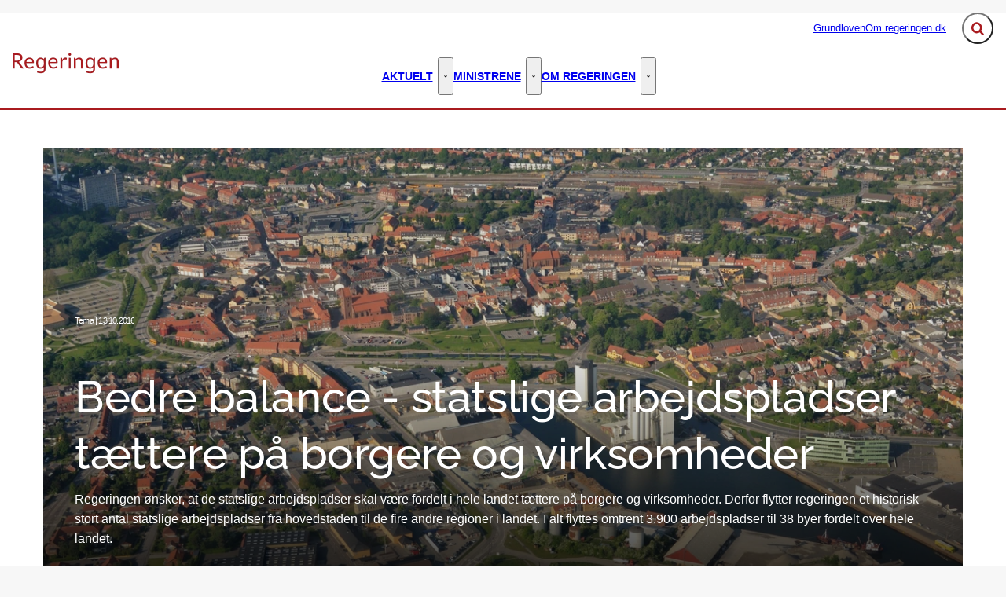

--- FILE ---
content_type: text/html; charset=utf-8
request_url: https://regeringen.dk/nyheder/2016/flytning-af-statslige-arbejdspladser/
body_size: 72043
content:

<!DOCTYPE html>
<html lang="da" 
      class="layout-boxed ">
<head>
    <style>
        html {
            visibility: hidden;
            opacity: 0;
        }
    </style>
    <meta charset="UTF-8"/>
    <meta name="viewport" content="width=device-width, initial-scale=1.0"/>

    
    <link rel="shortcut icon" href="/media/kwkldl3h/favicon-32x32.png?rmode=pad&amp;width=16&amp;height=16&amp;format=png&amp;bgcolor=transparent&amp;v=1db9e3463f9e0d0" />
    <link rel="apple-touch-icon" sizes="180x180" href="/media/kwkldl3h/favicon-32x32.png?rmode=pad&amp;width=180&amp;height=180&amp;format=png&amp;bgcolor=transparent&amp;v=1db9e3463f9e0d0">
    <link rel="icon" type="image/png" sizes="32x32" href="/media/kwkldl3h/favicon-32x32.png?rmode=pad&amp;width=32&amp;height=32&amp;format=png&amp;bgcolor=transparent&amp;v=1db9e3463f9e0d0">
    <link rel="icon" type="image/png" sizes="16x16" href="/media/kwkldl3h/favicon-32x32.png?rmode=pad&amp;width=16&amp;height=16&amp;format=png&amp;bgcolor=transparent&amp;v=1db9e3463f9e0d0">

    
<title>Bedre balance - statslige arbejdspladser t&#xE6;ttere p&#xE5; borgere og virksomheder - Regeringen.dk</title>
<meta name="description" content="L&#xE6;s mere" />
<meta property="robots" content="follow, index" />


    
<meta property="og:type" content="website" />
<meta name="twitter:card" content="summary" />

    <meta name="twitter:title" content="Bedre balance - statslige arbejdspladser t&#xE6;ttere p&#xE5; borgere og virksomheder" />
    <meta property="og:title" content="Bedre balance - statslige arbejdspladser t&#xE6;ttere p&#xE5; borgere og virksomheder" />

    <meta property="og:description" content="L&#xE6;s mere" />
    <meta name="twitter:description" content="L&#xE6;s mere" />

<meta property="og:url" content="https://regeringen.dk/nyheder/2016/flytning-af-statslige-arbejdspladser/" />
<meta name="twitter:site" content="https://regeringen.dk/nyheder/2016/flytning-af-statslige-arbejdspladser/" />

    <meta property="og:image" content="https://regeringen.dk/media/13rf3qqq/troels_karsten.jpg?width=1200&height=630&v=1d7287aec272af0" />
    <meta property="twitter:image" content="https://regeringen.dk/media/13rf3qqq/troels_karsten.jpg?width=1200&height=630&v=1d7287aec272af0" />
    <meta property="og:image:width" content="1200" />
    <meta property="og:image:height" content="630" />

    
    





    


    

    <link rel="preload" as="style" onload="this.onload=null;this.rel='stylesheet'"  href="/dist/assets/main-C5nY4Gio.css"/>



    


    


    

</head>
<body data-nodeid="15159" data-doctype="articlePage" data-level="4" data-pullrequest-number="681&#xD;&#xA;">
    


<style>
    /* IDENTITY GROUP */
    :root {
        --logo-width: 8.438rem;
        --logo-top: 2.188rem;
    }

    /* NAVIGATION GROUP */
    :root {
        --header-background-color: #ffffff;
        --header-text-color: #343434;
        --header-active-state-color: #a91b1f;
        --nav-main-container-background-color: #ffffff;
        --nav-main-container-text-color: #000000;
        --nav-main-active-state-color: #a91b1f;
        --nav-main-border-top: 1px solid transparent;
        --nav-main-border-bottom: 3px solid #A91B1F;
        --nav-main-top: 2.5rem;
    }

    /* FOOTER GROUP */
    :root {
        --footer-background-color: #a91b1f;
        --footer-text-color: #ffffff;
        
        
    }

    /* COLORS GROUP */
    :root {
        /* Default colors */
        --color-body-text: #343434;
        --color-default-links: #a91b1f;
        /* A theme */
        --color-a: #a91b1f;
        --color-a-dark: #93171b;
        --color-a-light: #bb1e22;
        --color-a-text: #ffffff;
        /* B theme */
        --color-b: #2db28c;
        --color-b-dark: #289e7c;
        --color-b-light: #31c299;
        --color-b-text: #ffffff;
        /* C theme */
        --color-c: #869cae;
        --color-c-dark: #7790a4;
        --color-c-light: #92a6b6;
        --color-c-text: #343434;
        /* D theme */
        
        
        
        
        /* E theme */
        
        
        
        
        /* F theme */
        
        
        
        
        /* G theme */
        
        
        
        
        /* H theme */
        
        
        
        
    }

    /* TYPOGRAPHY GROUP */

            @font-face {
                font-family: "headings-font";
                font-weight: 400;
                src: url("/media/eh1fteco/raleway-medium.woff2") format("woff2");
                font-display: swap;
                font-style: normal;
            }

            :root {
                --headings-font-weight: 700;
            }
         



    :root {
        
        
        
        
        
        
        
        
        
        
    }

    /* MODULE DEFAULTS GROUP */
    /* MODULE DEFAULTS GROUP: Shared module settings */
    :root {
        
    }
    /* MODULE DEFAULTS GROUP: Charts */
    :root {
        
        
        
        
        
        
        
        
        
        
    }

    /* MODULE DEFAULTS GROUP: Forms */
    :root {
        
        
        
        
        
        
        
        
        
    }

    /* MODULE DEFAULTS GROUP: RTE */
    :root {
        --rte-generate-clickable-anchors: false;
    }

    /* LAYOUT GROUP */
    :root {
        --color-body-background: #f7f7f7;
        
        
    }
    
</style>

<script type="text/javascript">
    window.themeSettings = {
        rteGenerateClickableAnchorsDictionary: "Link til denne sektion",
        dateFormat: "Short date (DA: 18.12.2024) (EN: 12/18/2024)",
        docReader: {
            cid: "",
            showDocReader: false,
            openDocumentDictionary: "Lyt til dette dokument med ReadSpeaker docReader",
            listenLabelDictionary: "Lyt",
            lang: "da",
        },
        links: {
            openDocumentsInNewTab: false,
            openExternalLinksInNewTab: false
        }
    }
</script>

    <link rel="preload" as="style" onload="this.onload=null;this.rel='stylesheet'" href="/media/qcufxrvn/main-2025-03-27.css" />

    
<section class="hide-on-print" aria-label="Tilg&#xE6;ngelighedslinks">
    <ul>
        <li>
            <a href="#main" class="skip-link">
                G&#xE5; til indhold
            </a>
        </li>
    </ul>
</section>

    
<header class="main-header hide-on-print js-header">
    <div class="main-header__top">
        <div class="container main-header__top-container">
            <div class="main-header__top-inner">
                <div class="header-logo">
                    <a class="header-logo__link" href="/" title="G&#xE5; til forsiden">
                            <img class="header-logo__image" alt="" src="/media/ahcejqvf/logo.png?format=webp&quality=92"/>
                        <span class="sr-only">G&#xE5; til forsiden</span>
                    </a>
                </div>

                    <nav class="service-menu" aria-label="Service menu">
                        <ul class="service-menu__list">
                                <li>
                                    <a href="/grundloven/" class="" >
                                        Grundloven
                                    </a>
                                </li>
                                <li>
                                    <a href="/om-regeringendk/" class="" >
                                        Om regeringen.dk
                                    </a>
                                </li>
                        </ul>
                    </nav>

                <div class="main-header__actions">
                            <div data-search-collapsed-on-desktop="true"
                                 data-search-open-downwards="true"
                                 data-uses-cludo="false"
                                 class="js-header-search
                                    header-search--preload
                                    header-search
                                    
                                    header-search--downwards
                                    header-search--rounded
                                    header-search--collapsed-on-desktop">
                                <form inert aria-hidden="true" action="/soeg/" class="header-search__form js-header-search-form" role="search" id="header-search-form">
                                    <label class="sr-only" for="header-search-input">Inds&#xE6;t s&#xF8;geord for at s&#xF8;ge p&#xE5; hjemmesiden.</label>
                                    <input id="header-search-input"
                                           type="search"
                                           class="header-search__input js-header-search-input"
                                           autocomplete="off"
                                           
                                           
                                           name="query"
                                           placeholder="Hvad s&#xF8;ger du?" />
                                    <button disabled class="header-search__submit js-header-search-submit" type="submit" title="S&#xF8;g">
                                        <span class="sr-only">S&#xF8;g</span>
                                        <svg version="1.1" xmlns="http://www.w3.org/2000/svg" width="30" height="32" viewBox="0 0 30 32" role="presentation"
     aria-hidden="true" fill="currentcolor">
    <path d="M20.571 14.857q0-3.304-2.348-5.652t-5.652-2.348-5.652 2.348-2.348 5.652 2.348 5.652 5.652 2.348 5.652-2.348 2.348-5.652zM29.714 29.714q0 0.929-0.679 1.607t-1.607 0.679q-0.964 0-1.607-0.679l-6.125-6.107q-3.196 2.214-7.125 2.214-2.554 0-4.884-0.991t-4.018-2.679-2.679-4.018-0.991-4.884 0.991-4.884 2.679-4.018 4.018-2.679 4.884-0.991 4.884 0.991 4.018 2.679 2.679 4.018 0.991 4.884q0 3.929-2.214 7.125l6.125 6.125q0.661 0.661 0.661 1.607z"></path>
</svg>

                                    </button>
                                </form>
                                <button title="Fold s&#xF8;gefelt ud"
                                        class="header-search__toggle js-header-search-toggle"
                                        id="header-search-toggle"
                                        aria-expanded="false"
                                        aria-controls="header-search-form"
                                        data-label-open="Fold s&#xF8;gefelt ud"
                                        data-label-close="Fold s&#xF8;gefelt ind">
                                    <span class="sr-only">Fold s&#xF8;gefelt ud</span>
                                    <svg version="1.1" xmlns="http://www.w3.org/2000/svg" width="30" height="32" viewBox="0 0 30 32" role="presentation"
     aria-hidden="true" fill="currentcolor">
    <path d="M20.571 14.857q0-3.304-2.348-5.652t-5.652-2.348-5.652 2.348-2.348 5.652 2.348 5.652 5.652 2.348 5.652-2.348 2.348-5.652zM29.714 29.714q0 0.929-0.679 1.607t-1.607 0.679q-0.964 0-1.607-0.679l-6.125-6.107q-3.196 2.214-7.125 2.214-2.554 0-4.884-0.991t-4.018-2.679-2.679-4.018-0.991-4.884 0.991-4.884 2.679-4.018 4.018-2.679 4.884-0.991 4.884 0.991 4.018 2.679 2.679 4.018 0.991 4.884q0 3.929-2.214 7.125l6.125 6.125q0.661 0.661 0.661 1.607z"></path>
</svg>

                                </button>
                            </div>


                    <button class="main-header__hamburger js-header-hamburger" aria-expanded="false" aria-controls="hamburger-menu" id="hamburger-menu-toggle">
                        <span class="sr-only">Menu</span>
                        <span class="hamburger"></span>
                    </button>
                </div>
            </div>
        </div>
    </div>

        <nav class="main-nav" aria-label="Hovedmenu">
            <div class="container">
                <ul class="main-nav__list main-nav__list--with-mega-dropdowns">
                        <li class="main-nav__list-item">
                            <a href="/aktuelt/" class="main-nav__link  ">
                                Aktuelt
                            </a>

                                <button class="main-nav__dropdown-toggle js-main-nav-dropdown-toggle" aria-expanded="false">
                                    <span class="sr-only">Aktuelt - Flere links</span>
                                    <svg version="1.1" xmlns="http://www.w3.org/2000/svg" width="32" height="32" viewBox="0 0 32 32" role="presentation"
     aria-hidden="true" fill="currentcolor">
    <path d="M30.054 14.429l-13.25 13.232q-0.339 0.339-0.804 0.339t-0.804-0.339l-13.25-13.232q-0.339-0.339-0.339-0.813t0.339-0.813l2.964-2.946q0.339-0.339 0.804-0.339t0.804 0.339l9.482 9.482 9.482-9.482q0.339-0.339 0.804-0.339t0.804 0.339l2.964 2.946q0.339 0.339 0.339 0.813t-0.339 0.813z"></path>
</svg>

                                </button>
                                <div class="main-nav__mega-dropdown-list main-nav__mega-dropdown-list--no-padding js-main-nav-dropdown">
                                    <div class="header-grid">
                                        
<div class="header-grid__layout-container">
        <div class="header-grid__layout-item"
             data-alias="mainMenuLinkList"
             style=" --header-grid-item-column-span: 3; --header-grid-item-row-span: 1; ">


<div class="main-nav__mega-dropdown-list-item-manual">
        <a class="main-nav__mega-dropdown-link nav-highlight-none"
           href="/nyheder/">
                <span class="main-nav__mega-dropdown-link__label">Seneste nyt</span>
            Nyheder
        </a>

</div>        </div>
        <div class="header-grid__layout-item"
             data-alias="mainMenuLinkList"
             style=" --header-grid-item-column-span: 3; --header-grid-item-row-span: 1; ">


<div class="main-nav__mega-dropdown-list-item-manual">
        <a class="main-nav__mega-dropdown-link nav-highlight-none"
           href="/aktuelt/publikationer-og-aftaletekster/">
                <span class="main-nav__mega-dropdown-link__label">Publikationer og aftaletekster</span>
            Publikationer og aftaletekster
        </a>

</div>        </div>
        <div class="header-grid__layout-item"
             data-alias="mainMenuLinkList"
             style=" --header-grid-item-column-span: 3; --header-grid-item-row-span: 1; ">


<div class="main-nav__mega-dropdown-list-item-manual">
        <a class="main-nav__mega-dropdown-link nav-highlight-none"
           href="/aktuelt/statsministerens-nytaarstale/">
                <span class="main-nav__mega-dropdown-link__label">Statsministerens nyt&#xE5;rstaler</span>
            Statsministerens nyt&#xE5;rstale
        </a>

</div>        </div>
        <div class="header-grid__layout-item"
             data-alias="mainMenuLinkList"
             style=" --header-grid-item-column-span: 3; --header-grid-item-row-span: 1; ">


<div class="main-nav__mega-dropdown-list-item-manual">
        <a class="main-nav__mega-dropdown-link nav-highlight-none"
           href="/aktuelt/statsministerens-aabningstale/">
                <span class="main-nav__mega-dropdown-link__label">Statsministerens &#xE5;bningstaler</span>
            Statsministerens &#xE5;bningstale
        </a>

</div>        </div>
</div>
                                    </div>
                                </div>
                        </li>
                        <li class="main-nav__list-item">
                            <a href="/ministrene/" class="main-nav__link  ">
                                Ministrene
                            </a>

                                <button class="main-nav__dropdown-toggle js-main-nav-dropdown-toggle" aria-expanded="false">
                                    <span class="sr-only">Ministrene - Flere links</span>
                                    <svg version="1.1" xmlns="http://www.w3.org/2000/svg" width="32" height="32" viewBox="0 0 32 32" role="presentation"
     aria-hidden="true" fill="currentcolor">
    <path d="M30.054 14.429l-13.25 13.232q-0.339 0.339-0.804 0.339t-0.804-0.339l-13.25-13.232q-0.339-0.339-0.339-0.813t0.339-0.813l2.964-2.946q0.339-0.339 0.804-0.339t0.804 0.339l9.482 9.482 9.482-9.482q0.339-0.339 0.804-0.339t0.804 0.339l2.964 2.946q0.339 0.339 0.339 0.813t-0.339 0.813z"></path>
</svg>

                                </button>
                                <div class="main-nav__mega-dropdown-list main-nav__mega-dropdown-list--no-padding js-main-nav-dropdown">
                                    <div class="header-grid">
                                        
<div class="header-grid__layout-container">
        <div class="header-grid__layout-item"
             data-alias="mainMenuLinkList"
             style=" --header-grid-item-column-span: 3; --header-grid-item-row-span: 1; ">


<div class="main-nav__mega-dropdown-list-item-manual">
        <a class="main-nav__mega-dropdown-link nav-highlight-none"
           href="/ministrene/statsminister-mette-frederiksen/">
                <span class="main-nav__mega-dropdown-link__label">Statsminister</span>
            Mette Frederiksen
        </a>

</div>        </div>
        <div class="header-grid__layout-item"
             data-alias="mainMenuLinkList"
             style=" --header-grid-item-column-span: 3; --header-grid-item-row-span: 1; ">


<div class="main-nav__mega-dropdown-list-item-manual">
        <a class="main-nav__mega-dropdown-link nav-highlight-none"
           href="/ministrene/vicestatsminister-og-forsvarsminister-troels-lund-poulsen/">
                <span class="main-nav__mega-dropdown-link__label">Vicestatsminister og forsvarsminister</span>
            Troels Lund Poulsen
        </a>

</div>        </div>
        <div class="header-grid__layout-item"
             data-alias="mainMenuLinkList"
             style=" --header-grid-item-column-span: 3; --header-grid-item-row-span: 1; ">


<div class="main-nav__mega-dropdown-list-item-manual">
        <a class="main-nav__mega-dropdown-link nav-highlight-none"
           href="/ministrene/udenrigsminister-lars-loekke-rasmussen/">
                <span class="main-nav__mega-dropdown-link__label">Udenrigsminister</span>
            Lars L&#xF8;kke Rasmussen
        </a>

</div>        </div>
        <div class="header-grid__layout-item"
             data-alias="mainMenuLinkList"
             style=" --header-grid-item-column-span: 3; --header-grid-item-row-span: 1; ">


<div class="main-nav__mega-dropdown-list-item-manual">
        <a class="main-nav__mega-dropdown-link nav-highlight-none"
           href="/ministrene/finansminister-nicolai-wammen/">
                <span class="main-nav__mega-dropdown-link__label">Finansminister</span>
            Nicolai Wammen
        </a>

</div>        </div>
        <div class="header-grid__layout-item"
             data-alias="mainMenuLinkList"
             style=" --header-grid-item-column-span: 3; --header-grid-item-row-span: 1; ">


<div class="main-nav__mega-dropdown-list-item-manual">
        <a class="main-nav__mega-dropdown-link nav-highlight-none"
           href="/ministrene/indenrigs-og-sundhedsminister-sophie-loehde/">
                <span class="main-nav__mega-dropdown-link__label">Indenrigs- og sundhedsminister</span>
            Sophie L&#xF8;hde
        </a>

</div>        </div>
        <div class="header-grid__layout-item"
             data-alias="mainMenuLinkList"
             style=" --header-grid-item-column-span: 3; --header-grid-item-row-span: 1; ">


<div class="main-nav__mega-dropdown-list-item-manual">
        <a class="main-nav__mega-dropdown-link nav-highlight-none"
           href="/ministrene/justitsminister-peter-hummelgaard-thomsen/">
                <span class="main-nav__mega-dropdown-link__label">Justitsminister</span>
            Peter Hummelgaard Thomsen
        </a>

</div>        </div>
        <div class="header-grid__layout-item"
             data-alias="mainMenuLinkList"
             style=" --header-grid-item-column-span: 3; --header-grid-item-row-span: 1; ">


<div class="main-nav__mega-dropdown-list-item-manual">
        <a class="main-nav__mega-dropdown-link nav-highlight-none"
           href="/ministrene/kulturminister-jakob-engel-schmidt/">
                <span class="main-nav__mega-dropdown-link__label">Kulturminister</span>
            Jakob Engel-Schmidt
        </a>

</div>        </div>
        <div class="header-grid__layout-item"
             data-alias="mainMenuLinkList"
             style=" --header-grid-item-column-span: 3; --header-grid-item-row-span: 1; ">


<div class="main-nav__mega-dropdown-list-item-manual">
        <a class="main-nav__mega-dropdown-link nav-highlight-none"
           href="/ministrene/oekonomiminister-stephanie-lose/">
                <span class="main-nav__mega-dropdown-link__label">&#xD8;konomiminister</span>
            Stephanie Lose
        </a>

</div>        </div>
        <div class="header-grid__layout-item"
             data-alias="mainMenuLinkList"
             style=" --header-grid-item-column-span: 3; --header-grid-item-row-span: 1; ">


<div class="main-nav__mega-dropdown-list-item-manual">
        <a class="main-nav__mega-dropdown-link nav-highlight-none"
           href="/ministrene/erhvervsminister-morten-boedskov/">
                <span class="main-nav__mega-dropdown-link__label">Erhvervsminister</span>
            Morten B&#xF8;dskov
        </a>

</div>        </div>
        <div class="header-grid__layout-item"
             data-alias="mainMenuLinkList"
             style=" --header-grid-item-column-span: 3; --header-grid-item-row-span: 1; ">


<div class="main-nav__mega-dropdown-list-item-manual">
        <a class="main-nav__mega-dropdown-link nav-highlight-none"
           href="/ministrene/miljoeminister-og-minister-for-ligestilling-magnus-heunicke/">
                <span class="main-nav__mega-dropdown-link__label">Milj&#xF8;minister og minister for ligestilling</span>
            Magnus Heunicke
        </a>

</div>        </div>
        <div class="header-grid__layout-item"
             data-alias="mainMenuLinkList"
             style=" --header-grid-item-column-span: 3; --header-grid-item-row-span: 1; ">


<div class="main-nav__mega-dropdown-list-item-manual">
        <a class="main-nav__mega-dropdown-link nav-highlight-none"
           href="/ministrene/skatteminister-ane-halsboe-joergensen/">
                <span class="main-nav__mega-dropdown-link__label">Besk&#xE6;ftigelsesminister</span>
            Ane Halsboe-J&#xF8;rgensen
        </a>

</div>        </div>
        <div class="header-grid__layout-item"
             data-alias="mainMenuLinkList"
             style=" --header-grid-item-column-span: 3; --header-grid-item-row-span: 1; ">


<div class="main-nav__mega-dropdown-list-item-manual">
        <a class="main-nav__mega-dropdown-link nav-highlight-none"
           href="/ministrene/boerne-og-undervisningsminister-mattias-tesfaye/">
                <span class="main-nav__mega-dropdown-link__label">B&#xF8;rne- og undervisningsminister</span>
            Mattias Tesfaye
        </a>

</div>        </div>
        <div class="header-grid__layout-item"
             data-alias="mainMenuLinkList"
             style=" --header-grid-item-column-span: 3; --header-grid-item-row-span: 1; ">


<div class="main-nav__mega-dropdown-list-item-manual">
        <a class="main-nav__mega-dropdown-link nav-highlight-none"
           href="/ministrene/beskaeftigelsesminister-kaare-dybvad-bek/">
                <span class="main-nav__mega-dropdown-link__label">Udl&#xE6;ndinge- og integrationsminister</span>
            Kaare Dybvad Bek
        </a>

</div>        </div>
        <div class="header-grid__layout-item"
             data-alias="mainMenuLinkList"
             style=" --header-grid-item-column-span: 3; --header-grid-item-row-span: 1; ">


<div class="main-nav__mega-dropdown-list-item-manual">
        <a class="main-nav__mega-dropdown-link nav-highlight-none"
           href="/ministrene/minister-for-groen-trepart-jeppe-bruus/">
                <span class="main-nav__mega-dropdown-link__label">Minister for gr&#xF8;n trepart</span>
            Jeppe Bruus
        </a>

</div>        </div>
        <div class="header-grid__layout-item"
             data-alias="mainMenuLinkList"
             style=" --header-grid-item-column-span: 3; --header-grid-item-row-span: 1; ">


<div class="main-nav__mega-dropdown-list-item-manual">
        <a class="main-nav__mega-dropdown-link nav-highlight-none"
           href="/ministrene/minister-for-foedevarer-landbrug-og-fiskeri-jacob-jensen/">
                <span class="main-nav__mega-dropdown-link__label">Minister for f&#xF8;devarer, landbrug og fiskeri</span>
            Jacob Jensen
        </a>

</div>        </div>
        <div class="header-grid__layout-item"
             data-alias="mainMenuLinkList"
             style=" --header-grid-item-column-span: 3; --header-grid-item-row-span: 1; ">


<div class="main-nav__mega-dropdown-list-item-manual">
        <a class="main-nav__mega-dropdown-link nav-highlight-none"
           href="/ministrene/transportminister-thomas-danielsen/">
                <span class="main-nav__mega-dropdown-link__label">Transportminister</span>
            Thomas Danielsen
        </a>

</div>        </div>
        <div class="header-grid__layout-item"
             data-alias="mainMenuLinkList"
             style=" --header-grid-item-column-span: 3; --header-grid-item-row-span: 1; ">


<div class="main-nav__mega-dropdown-list-item-manual">
        <a class="main-nav__mega-dropdown-link nav-highlight-none"
           href="/ministrene/uddannelses-og-forskningsminister-christina-egelund/">
                <span class="main-nav__mega-dropdown-link__label">Uddannelses- og forskningsminister</span>
            Christina Egelund
        </a>

</div>        </div>
        <div class="header-grid__layout-item"
             data-alias="mainMenuLinkList"
             style=" --header-grid-item-column-span: 3; --header-grid-item-row-span: 1; ">


<div class="main-nav__mega-dropdown-list-item-manual">
        <a class="main-nav__mega-dropdown-link nav-highlight-none"
           href="/ministrene/aeldreminister-mette-kierkgaard/">
                <span class="main-nav__mega-dropdown-link__label">&#xC6;ldreminister</span>
            Mette Kierkgaard
        </a>

</div>        </div>
        <div class="header-grid__layout-item"
             data-alias="mainMenuLinkList"
             style=" --header-grid-item-column-span: 3; --header-grid-item-row-span: 1; ">


<div class="main-nav__mega-dropdown-list-item-manual">
        <a class="main-nav__mega-dropdown-link nav-highlight-none"
           href="/ministrene/klima-energi-og-forsyningsminister-lars-aagaard/">
                <span class="main-nav__mega-dropdown-link__label">Klima-, energi- og forsyningsminister</span>
            Lars Aagaard
        </a>

</div>        </div>
        <div class="header-grid__layout-item"
             data-alias="mainMenuLinkList"
             style=" --header-grid-item-column-span: 3; --header-grid-item-row-span: 1; ">


<div class="main-nav__mega-dropdown-list-item-manual">
        <a class="main-nav__mega-dropdown-link nav-highlight-none"
           href="/ministrene/europaminister-marie-bjerre/">
                <span class="main-nav__mega-dropdown-link__label">Europaminister</span>
            Marie Bjerre
        </a>

</div>        </div>
        <div class="header-grid__layout-item"
             data-alias="mainMenuLinkList"
             style=" --header-grid-item-column-span: 3; --header-grid-item-row-span: 1; ">


<div class="main-nav__mega-dropdown-list-item-manual">
        <a class="main-nav__mega-dropdown-link nav-highlight-none"
           href="/ministrene/minister-for-byer-og-landdistrikter-kirkeminister-og-minister-for-nordisk-samarbejde-morten-dahlin/">
                <span class="main-nav__mega-dropdown-link__label">Minister for byer og landdistrikter, kirkeminister og minister for nordisk samarbejde</span>
            Morten Dahlin
        </a>

</div>        </div>
        <div class="header-grid__layout-item"
             data-alias="mainMenuLinkList"
             style=" --header-grid-item-column-span: 3; --header-grid-item-row-span: 1; ">


<div class="main-nav__mega-dropdown-list-item-manual">
        <a class="main-nav__mega-dropdown-link nav-highlight-none"
           href="/ministrene/minister-for-samfundssikkerhed-og-beredskab-torsten-schack-pedersen/">
                <span class="main-nav__mega-dropdown-link__label">Minister for samfundssikkerhed og beredskab</span>
            Torsten Schack Pedersen
        </a>

</div>        </div>
        <div class="header-grid__layout-item"
             data-alias="mainMenuLinkList"
             style=" --header-grid-item-column-span: 3; --header-grid-item-row-span: 1; ">


<div class="main-nav__mega-dropdown-list-item-manual">
        <a class="main-nav__mega-dropdown-link nav-highlight-none"
           href="/ministrene/social-og-boligminister-sophie-haestorp-andersen/">
                <span class="main-nav__mega-dropdown-link__label">Social- og boligminister</span>
            Sophie H&#xE6;storp Andersen
        </a>

</div>        </div>
        <div class="header-grid__layout-item"
             data-alias="mainMenuLinkList"
             style=" --header-grid-item-column-span: 3; --header-grid-item-row-span: 1; ">


<div class="main-nav__mega-dropdown-list-item-manual">
        <a class="main-nav__mega-dropdown-link nav-highlight-none"
           href="/ministrene/udlaendinge-og-integrationsminister-rasmus-stoklund/">
                <span class="main-nav__mega-dropdown-link__label">Skatteminister</span>
            Rasmus Stoklund
        </a>

</div>        </div>
        <div class="header-grid__layout-item"
             data-alias="mainMenuLinkList"
             style=" --header-grid-item-column-span: 3; --header-grid-item-row-span: 1; ">


<div class="main-nav__mega-dropdown-list-item-manual">
        <a class="main-nav__mega-dropdown-link nav-highlight-none"
           href="/ministrene/minister-for-digitalisering-caroline-stage/">
                <span class="main-nav__mega-dropdown-link__label">Minister for digitalisering</span>
            Caroline Stage
        </a>

</div>        </div>
</div>
                                    </div>
                                </div>
                        </li>
                        <li class="main-nav__list-item">
                            <a href="/om-regeringen/" class="main-nav__link  ">
                                Om regeringen
                            </a>

                                <button class="main-nav__dropdown-toggle js-main-nav-dropdown-toggle" aria-expanded="false">
                                    <span class="sr-only">Om regeringen - Flere links</span>
                                    <svg version="1.1" xmlns="http://www.w3.org/2000/svg" width="32" height="32" viewBox="0 0 32 32" role="presentation"
     aria-hidden="true" fill="currentcolor">
    <path d="M30.054 14.429l-13.25 13.232q-0.339 0.339-0.804 0.339t-0.804-0.339l-13.25-13.232q-0.339-0.339-0.339-0.813t0.339-0.813l2.964-2.946q0.339-0.339 0.804-0.339t0.804 0.339l9.482 9.482 9.482-9.482q0.339-0.339 0.804-0.339t0.804 0.339l2.964 2.946q0.339 0.339 0.339 0.813t-0.339 0.813z"></path>
</svg>

                                </button>
                                <div class="main-nav__mega-dropdown-list main-nav__mega-dropdown-list--no-padding js-main-nav-dropdown">
                                    <div class="header-grid">
                                        
<div class="header-grid__layout-container">
        <div class="header-grid__layout-item"
             data-alias="mainMenuLinkList"
             style=" --header-grid-item-column-span: 3; --header-grid-item-row-span: 1; ">


<div class="main-nav__mega-dropdown-list-item-manual">
        <a class="main-nav__mega-dropdown-link nav-highlight-none"
           href="/om-regeringen/video-hvad-er-en-regering-og-hvad-laver-den/">
            Video: Hvad er en regering, og hvad laver den?
        </a>

</div>        </div>
        <div class="header-grid__layout-item"
             data-alias="mainMenuLinkList"
             style=" --header-grid-item-column-span: 3; --header-grid-item-row-span: 1; ">


<div class="main-nav__mega-dropdown-list-item-manual">
        <a class="main-nav__mega-dropdown-link nav-highlight-none"
           href="/om-regeringen/aabenhedsordningen/">
            &#xC5;benhedsordningen
        </a>

</div>        </div>
        <div class="header-grid__layout-item"
             data-alias="mainMenuLinkList"
             style=" --header-grid-item-column-span: 3; --header-grid-item-row-span: 1; ">


<div class="main-nav__mega-dropdown-list-item-manual">
        <a class="main-nav__mega-dropdown-link nav-highlight-none"
           href="/om-regeringen/hvad-tjener-en-minister/">
            Hvad tjener en minister?
        </a>

</div>        </div>
        <div class="header-grid__layout-item"
             data-alias="mainMenuLinkList"
             style=" --header-grid-item-column-span: 3; --header-grid-item-row-span: 1; ">


<div class="main-nav__mega-dropdown-list-item-manual">
        <a class="main-nav__mega-dropdown-link nav-highlight-none"
           href="/om-regeringen/det-offentlige-danmark/">
            Det offentlige Danmark
        </a>

</div>        </div>
</div>
                                    </div>
                                </div>
                        </li>
                </ul>
            </div>
        </nav>

    <nav class="hamburger-menu js-header-hamburger-menu" inert aria-hidden="true" id="hamburger-menu" aria-labelledby="hamburger-menu-toggle" data-use-desktop-menu-items-on-mobile="false">
        <div class="container">
                    <ul class="hamburger-menu__primary-list js-header-hamburger-menu-list" data-site-id="14894" data-current-id="15159" data-dropdown-label-suffix="Flere links">
                            <li>
                                <a href="/nyheder/" class="">
                                    Nyheder
                                </a>
                            </li>
                            <li>
                                <a href="/aktuelt/" class="">
                                    Aktuelt
                                </a>
                            </li>
                            <li>
                                <a href="/ministrene/" class="">
                                    Ministrene
                                </a>
                            </li>
                            <li>
                                <a href="/om-regeringen/" class="">
                                    Om regeringen
                                </a>
                            </li>
                            <li>
                                <a href="/grundloven/" class="">
                                    Grundloven
                                </a>
                            </li>
                            <li>
                                <a href="/om-regeringendk/" class="">
                                    Om regeringen.dk
                                </a>
                            </li>
                            <li>
                                <a href="/nyhedsarkiv-lars-loekke-rasmussen-ii/" class="">
                                    Nyhedsarkiv - Lars L&#xF8;kke Rasmussen II
                                </a>
                            </li>
                            <li>
                                <a href="/nyhedsarkiv-lars-loekke-rasmussen-iii/" class="">
                                    Nyhedsarkiv - Lars L&#xF8;kke Rasmussen III
                                </a>
                            </li>
                            <li>
                                <a href="/publikationsarkiv-lars-loekke-rasmussen-ii/" class="">
                                    Publikationsarkiv Lars L&#xF8;kke Rasmussen II
                                </a>
                            </li>
                            <li>
                                <a href="/publikationsarkiv-lars-loekke-rasmussen-iii/" class="">
                                    Publikationsarkiv Lars L&#xF8;kke Rasmussen III
                                </a>
                            </li>
                            <li>
                                <a href="/publikationsarkiv-mette-frederiksen-i/" class="">
                                    Publikationsarkiv Mette Frederiksen I
                                </a>
                            </li>
                            <li>
                                <a href="/andet-indhold/" class="">
                                    Andet indhold
                                </a>
                            </li>
                            <li>
                                <a href="/video-og-grafik-arkiv-llr-ii/" class="">
                                    Video og grafik arkiv - LLR II
                                </a>
                            </li>
                            <li>
                                <a href="/video-og-grafik-arkiv-llr-iii/" class="">
                                    Video og grafik arkiv - LLR III
                                </a>
                            </li>
                            <li>
                                <a href="/sliderpix/" class="">
                                    Sliderpix
                                </a>
                            </li>
                            <li>
                                <a href="/danmark-kan-mere-iii/" class="">
                                    Danmark kan mere III
                                </a>
                            </li>
                            <li>
                                <a href="/publikationsarkiv-lars-loekke-rasmussen-iii-1/" class="">
                                    Publikationsarkiv Lars L&#xF8;kke Rasmussen III (1)
                                </a>
                            </li>
                    </ul>

                <ul class="hamburger-menu__service-list" aria-label="Service menu">
                        <li>
                            <a href="/grundloven/" class="" >
                                Grundloven
                            </a>
                        </li>
                        <li>
                            <a href="/om-regeringendk/" class="" >
                                Om regeringen.dk
                            </a>
                        </li>
                </ul>
        </div>
    </nav>
</header>


    <main id="main" class="js-inview-wrapper">
        



        

<div class="custom-grid"
     data-grid-columns="12">
    
<div class="custom-grid__layout-container">
        <div class="custom-grid__layout-item" data-doctype="widePageLayout">

<div class="layout-wide-page">
    <div class="">
        
    <div class="area-top-campaign" role="complementary" aria-label="F&#xF8;r indhold">
        
<div class="custom-grid__layout-container">


        <div class="container custom-grid__container">
            <div class="row   custom-grid__row">
                    <div
                        data-doctype="spacerModule"
                        class="custom-grid__layout-item col-12 grid-col-sm-12">

<div class="spacer-module spacer-module--small grid-module             "></div>                    </div>
            </div>
        </div>
        <div class="container custom-grid__container">
            <div class="row   custom-grid__row">
                    <div
                        data-doctype="hero"
                        class="custom-grid__layout-item col-12 grid-col-sm-12">

<div class="hero 
        hero--span-12 
         
        
         
         
        hero--headline-label 
        
        grid-module text-align-left content-align-x-full-width  content-align-y-bottom    theme-a     "  >
    
    <div class="hero__image">

    <div class="umbraco-image ">
        <picture>
                <source srcset="/media/2kdpeddq/luftfoto-fra-naestved.jpg?width=1224&amp;height=612&amp;format=webp&amp;quality=92&amp;v=1d7287adba08410 1x, /media/2kdpeddq/luftfoto-fra-naestved.jpg?width=1836&amp;height=918&amp;format=webp&amp;quality=92&amp;v=1d7287adba08410 1.5x, /media/2kdpeddq/luftfoto-fra-naestved.jpg?width=2448&amp;height=1224&amp;format=webp&amp;quality=92&amp;v=1d7287adba08410 2x" media="(min-width: 1220px)"/>
                <source srcset="/media/2kdpeddq/luftfoto-fra-naestved.jpg?width=984&amp;height=492&amp;format=webp&amp;quality=92&amp;v=1d7287adba08410 1x, /media/2kdpeddq/luftfoto-fra-naestved.jpg?width=1476&amp;height=738&amp;format=webp&amp;quality=92&amp;v=1d7287adba08410 1.5x, /media/2kdpeddq/luftfoto-fra-naestved.jpg?width=1968&amp;height=984&amp;format=webp&amp;quality=92&amp;v=1d7287adba08410 2x" media="(min-width: 992px)"/>
                <source srcset="/media/2kdpeddq/luftfoto-fra-naestved.jpg?width=768&amp;height=384&amp;format=webp&amp;quality=92&amp;v=1d7287adba08410 1x, /media/2kdpeddq/luftfoto-fra-naestved.jpg?width=1152&amp;height=576&amp;format=webp&amp;quality=92&amp;v=1d7287adba08410 1.5x, /media/2kdpeddq/luftfoto-fra-naestved.jpg?width=1536&amp;height=768&amp;format=webp&amp;quality=92&amp;v=1d7287adba08410 2x" media="(min-width: 780px)"/>
            <img 
                onload="this.classList.add('loaded')"
                src="/media/2kdpeddq/luftfoto-fra-naestved.jpg"
                width="1224"
                height="612"
                alt="Luftfoto fra N&#xE6;stved"
                srcset="/media/2kdpeddq/luftfoto-fra-naestved.jpg?width=768&amp;height=384&amp;format=webp&amp;quality=92&amp;v=1d7287adba08410 1x, /media/2kdpeddq/luftfoto-fra-naestved.jpg?width=1152&amp;height=576&amp;format=webp&amp;quality=92&amp;v=1d7287adba08410 1.5x, /media/2kdpeddq/luftfoto-fra-naestved.jpg?width=1536&amp;height=768&amp;format=webp&amp;quality=92&amp;v=1d7287adba08410 2x"
                >
        </picture>
    </div>
    </div>
    
    <div class="hero__inner">
            <div class="hero__content">
                        <h1 class="hero__headline">Tema | 13.10.2016</h1>
                        <h2 class="hero__headline-2">Bedre balance - statslige arbejdspladser t&#xE6;ttere p&#xE5; borgere og virksomheder </h2>
    
                    <div class="hero__text content-rte content-rte--large">
                        Regeringen ønsker, at de statslige arbejdspladser skal være fordelt i hele landet tættere på borgere og virksomheder. Derfor flytter regeringen et historisk stort antal statslige arbejdspladser fra hovedstaden til de fire andre regioner i landet. I alt flyttes omtrent 3.900 arbejdspladser til 38 byer fordelt over hele landet.
                    </div>
            </div>
    </div>

</div>
                    </div>
            </div>
        </div>
</div>

    </div>


        <div class="container area-tools-container">
            <div class="row">
                <div class="col-12">
                    
    <div class="area-tools">
        
    <nav aria-label="Br&#xF8;dkrummesti" class="">
        <ol id="breadcrumbs" class="breadcrumbs" itemscope itemtype="http://schema.org/BreadcrumbList">
                <li itemprop="itemListElement" itemscope itemtype="http://schema.org/ListItem">
                        <a href="https://regeringen.dk/"
                           class="breadcrumbs__previous-page"
                           title="Forside"
                           itemprop="item">
                            <span itemprop="name">Forside</span>
                        </a>
                            <div class="breadcrumbs__icon">
                                <svg version="1.1" xmlns="http://www.w3.org/2000/svg" width="23" height="32" viewBox="0 0 23 32" role="presentation"
     aria-hidden="true" fill="currentcolor">
    <path d="M19.768 15.661l-13.25 13.25q-0.339 0.339-0.804 0.339t-0.804-0.339l-2.964-2.964q-0.339-0.339-0.339-0.804t0.339-0.804l9.482-9.482-9.482-9.482q-0.339-0.339-0.339-0.804t0.339-0.804l2.964-2.964q0.339-0.339 0.804-0.339t0.804 0.339l13.25 13.25q0.339 0.339 0.339 0.804t-0.339 0.804z"></path>
</svg>

                            </div>
                    <meta itemprop="position" content="1"/>
                </li>
                <li itemprop="itemListElement" itemscope itemtype="http://schema.org/ListItem">
                        <a href="https://regeringen.dk/nyheder/"
                           class="breadcrumbs__previous-page"
                           title="Nyheder"
                           itemprop="item">
                            <span itemprop="name">Nyheder</span>
                        </a>
                            <div class="breadcrumbs__icon">
                                <svg version="1.1" xmlns="http://www.w3.org/2000/svg" width="23" height="32" viewBox="0 0 23 32" role="presentation"
     aria-hidden="true" fill="currentcolor">
    <path d="M19.768 15.661l-13.25 13.25q-0.339 0.339-0.804 0.339t-0.804-0.339l-2.964-2.964q-0.339-0.339-0.339-0.804t0.339-0.804l9.482-9.482-9.482-9.482q-0.339-0.339-0.339-0.804t0.339-0.804l2.964-2.964q0.339-0.339 0.804-0.339t0.804 0.339l13.25 13.25q0.339 0.339 0.339 0.804t-0.339 0.804z"></path>
</svg>

                            </div>
                    <meta itemprop="position" content="2"/>
                </li>
                <li itemprop="itemListElement" itemscope itemtype="http://schema.org/ListItem">
                        <a href="https://regeringen.dk/nyheder/2016/"
                           class="breadcrumbs__previous-page"
                           title="2016"
                           itemprop="item">
                            <span itemprop="name">2016</span>
                        </a>
                            <div class="breadcrumbs__icon">
                                <svg version="1.1" xmlns="http://www.w3.org/2000/svg" width="23" height="32" viewBox="0 0 23 32" role="presentation"
     aria-hidden="true" fill="currentcolor">
    <path d="M19.768 15.661l-13.25 13.25q-0.339 0.339-0.804 0.339t-0.804-0.339l-2.964-2.964q-0.339-0.339-0.339-0.804t0.339-0.804l9.482-9.482-9.482-9.482q-0.339-0.339-0.339-0.804t0.339-0.804l2.964-2.964q0.339-0.339 0.804-0.339t0.804 0.339l13.25 13.25q0.339 0.339 0.339 0.804t-0.339 0.804z"></path>
</svg>

                            </div>
                    <meta itemprop="position" content="3"/>
                </li>
                <li itemprop="itemListElement" itemscope itemtype="http://schema.org/ListItem">
                        <div aria-current="page" class="breadcrumbs__current-page" itemprop="item">
                            <span itemprop="name">Flytning af statslige arbejdspladser</span>
                        </div>
                    <meta itemprop="position" content="4"/>
                </li>
        </ol>
    </nav>


    </div>

                </div>
            </div>
        </div>
        
        <div class="container">
            
<div class="area-content area-content--wide  ">
    
    <div class="area-content__banner js-content-navigation-exclude">
        

    <div class="banner banner--info">
        <div class="banner__inner">
            <div class="banner__icon" aria-hidden="true">
                <svg version="1.1" xmlns="http://www.w3.org/2000/svg" width="25" height="25" viewBox="0 0 25 25"
  role="presentation"
  aria-hidden="true" fill="currentcolor">
  <path
    d="M12.5 23.1c-.7 0-1.3-.2-1.8-.7-.5-.5-.7-1-.7-1.7s.2-1.3.7-1.7c.5-.5 1.1-.7 1.8-.7s1.3.2 1.8.7c.5.5.7 1 .7 1.8 0 .7-.2 1.3-.7 1.7-.5.4-1.1.6-1.8.6zm-1.2-6.7L10.1 1.9h4.7l-1.1 14.5h-2.4z"></path>
</svg>
            </div>
            <div class="banner__text content-rte">
                <p><strong>Indholdet på denne side vedrører regeringen Lars Løkke Rasmussen II (2015-16)</strong></p>
            </div>
        </div>
    </div>

    </div>


    


    
    <h1 class="area-content__headline">Bedre balance - statslige arbejdspladser t&#xE6;ttere p&#xE5; borgere og virksomheder </h1>



    

    
    
    <div class="area-content__info">
        <ul class="area-content__tags">
                <li class="area-content__date" aria-label="Dato">
                    
    <time class="area-content__date-time" datetime="2016-10-13" title="13. oktober 2016">13.10.2016</time>

                </li>
            
<li class="area-content__tag" aria-label="Kategori">Flytning af statslige arbejdspladser</li><li class="area-content__tag" aria-label="Kategori">Troels Lund Poulsen</li><li class="area-content__tag" aria-label="Kategori">Lars L&#xF8;kke Rasmussen II (2015-16)</li>
        </ul>
    </div>

    
    



    <p class="area-content__intro">Regeringen har givet status &#xE9;t &#xE5;r efter regeringen fremlagde sin plan for bedre balance i placeringen af statslige arbejdspladser. Se alt om flytningen.</p>

    <figure class="area-content__image">
        
    <div class="umbraco-image umbraco-image--no-upscale">
        <picture>
                <source srcset="/media/m1mjokh5/pressemoede_thumb.jpg?width=1224&amp;format=webp&amp;quality=92&amp;v=1d7287aec3052b0 1x, /media/m1mjokh5/pressemoede_thumb.jpg?width=1280&amp;format=webp&amp;quality=92&amp;v=1d7287aec3052b0 1.5x, /media/m1mjokh5/pressemoede_thumb.jpg?width=1280&amp;format=webp&amp;quality=92&amp;v=1d7287aec3052b0 2x" media="(min-width: 1220px)"/>
                <source srcset="/media/m1mjokh5/pressemoede_thumb.jpg?width=984&amp;format=webp&amp;quality=92&amp;v=1d7287aec3052b0 1x, /media/m1mjokh5/pressemoede_thumb.jpg?width=1280&amp;format=webp&amp;quality=92&amp;v=1d7287aec3052b0 1.5x, /media/m1mjokh5/pressemoede_thumb.jpg?width=1280&amp;format=webp&amp;quality=92&amp;v=1d7287aec3052b0 2x" media="(min-width: 992px)"/>
                <source srcset="/media/m1mjokh5/pressemoede_thumb.jpg?width=768&amp;format=webp&amp;quality=92&amp;v=1d7287aec3052b0 1x, /media/m1mjokh5/pressemoede_thumb.jpg?width=1152&amp;format=webp&amp;quality=92&amp;v=1d7287aec3052b0 1.5x, /media/m1mjokh5/pressemoede_thumb.jpg?width=1280&amp;format=webp&amp;quality=92&amp;v=1d7287aec3052b0 2x" media="(min-width: 780px)"/>
            <img loading=lazy
                onload="this.classList.add('loaded')"
                src="/media/m1mjokh5/pressemoede_thumb.jpg"
                width="1224"
                height="688"
                alt=""
                srcset="/media/m1mjokh5/pressemoede_thumb.jpg?width=768&amp;format=webp&amp;quality=92&amp;v=1d7287aec3052b0 1x, /media/m1mjokh5/pressemoede_thumb.jpg?width=1152&amp;format=webp&amp;quality=92&amp;v=1d7287aec3052b0 1.5x, /media/m1mjokh5/pressemoede_thumb.jpg?width=1280&amp;format=webp&amp;quality=92&amp;v=1d7287aec3052b0 2x"
                >
        </picture>
    </div>


    </figure>


    

    
    

    
    

</div>


        </div>

            <div class="area-additional-content">
<div class="custom-grid__layout-container">


        <div class="container custom-grid__container">
            <div class="row   custom-grid__row">
                    <div
                        data-doctype="pageList"
                        class="custom-grid__layout-item col-12 grid-col-sm-12">


    <div class="page-list 
                grid-module              
                
                page-list--show-thumbnails"  >
        


        <ul class="row page-list__row">
                <li class="col-12 col-sm-3">
                    <div class="pl-item 
                                 
                                pl-item--has-image 
                                pl-item--size-3">
                        <a href="/nyheder/2016/flytning-af-statslige-arbejdspladser/1126-statslige-job-flyttet-ud-af-hovedstaden-paa-et-aar/" class="pl-item__link">
                                <div class="pl-item__image">
                                    
    <div class="umbraco-image ">
        <picture>
                <source srcset="/media/slkni0i2/20151001-125100-3-1000x667we.jpg?width=306&amp;height=153&amp;format=webp&amp;quality=92&amp;v=1d7287adba2f510 1x, /media/slkni0i2/20151001-125100-3-1000x667we.jpg?width=459&amp;height=230&amp;format=webp&amp;quality=92&amp;v=1d7287adba2f510 1.5x, /media/slkni0i2/20151001-125100-3-1000x667we.jpg?width=612&amp;height=306&amp;format=webp&amp;quality=92&amp;v=1d7287adba2f510 2x" media="(min-width: 1220px)"/>
                <source srcset="/media/slkni0i2/20151001-125100-3-1000x667we.jpg?width=246&amp;height=123&amp;format=webp&amp;quality=92&amp;v=1d7287adba2f510 1x, /media/slkni0i2/20151001-125100-3-1000x667we.jpg?width=369&amp;height=184&amp;format=webp&amp;quality=92&amp;v=1d7287adba2f510 1.5x, /media/slkni0i2/20151001-125100-3-1000x667we.jpg?width=492&amp;height=246&amp;format=webp&amp;quality=92&amp;v=1d7287adba2f510 2x" media="(min-width: 992px)"/>
                <source srcset="/media/slkni0i2/20151001-125100-3-1000x667we.jpg?width=192&amp;height=96&amp;format=webp&amp;quality=92&amp;v=1d7287adba2f510 1x, /media/slkni0i2/20151001-125100-3-1000x667we.jpg?width=288&amp;height=144&amp;format=webp&amp;quality=92&amp;v=1d7287adba2f510 1.5x, /media/slkni0i2/20151001-125100-3-1000x667we.jpg?width=384&amp;height=192&amp;format=webp&amp;quality=92&amp;v=1d7287adba2f510 2x" media="(min-width: 780px)"/>
            <img loading=lazy
                onload="this.classList.add('loaded')"
                src="/media/slkni0i2/20151001-125100-3-1000x667we.jpg"
                width="306"
                height="153"
                alt="Lukket d&#xF8;r indtil offentligt kontor"
                srcset="/media/slkni0i2/20151001-125100-3-1000x667we.jpg?width=768&amp;height=384&amp;format=webp&amp;quality=92&amp;v=1d7287adba2f510 1x, /media/slkni0i2/20151001-125100-3-1000x667we.jpg?width=1152&amp;height=576&amp;format=webp&amp;quality=92&amp;v=1d7287adba2f510 1.5x, /media/slkni0i2/20151001-125100-3-1000x667we.jpg?width=1536&amp;height=768&amp;format=webp&amp;quality=92&amp;v=1d7287adba2f510 2x"
                >
        </picture>
    </div>

                                </div>

                                <ul class="pl-item__tags">
                                        <li class="pl-item__date" aria-label="Dato">
                                            <time datetime="2016-10-19" title="19. oktober 2016">19.10.2016</time>
                                        </li>


                                        <li class="pl-item__tag pl-item__tag--trumpet">Artikel</li>
                                </ul>
                            
                                <h2 class="pl-item__headline">
                                    1126 statslige job flyttet ud af hovedstaden p&#xE5; et &#xE5;r
                                </h2>
                            

                                <p class="pl-item__teaser">Det er nu &#xE9;t &#xE5;r siden, at regeringen fremlagde sin plan for bedre balance i placeringen af statslige arbejdspladser overalt i Danmark. Status er, at 1126 ud af de planlagte 3900 statslige job i dag...</p>

                            
                        </a>
                    </div>
                </li>
                <li class="col-12 col-sm-3">
                    <div class="pl-item 
                                 
                                pl-item--has-image 
                                pl-item--size-3">
                        <a href="/nyheder/2016/flytning-af-statslige-arbejdspladser/loekke-derfor-flytter-vi-arbejdspladser/" class="pl-item__link">
                                <div class="pl-item__image">
                                    
    <div class="umbraco-image ">
        <picture>
                <source srcset="/media/lhth5sqw/loekkefoto.jpg?width=306&amp;height=153&amp;format=webp&amp;quality=92&amp;v=1d7287aeaf78490 1x, /media/lhth5sqw/loekkefoto.jpg?width=459&amp;height=230&amp;format=webp&amp;quality=92&amp;v=1d7287aeaf78490 1.5x, /media/lhth5sqw/loekkefoto.jpg?width=612&amp;height=306&amp;format=webp&amp;quality=92&amp;v=1d7287aeaf78490 2x" media="(min-width: 1220px)"/>
                <source srcset="/media/lhth5sqw/loekkefoto.jpg?width=246&amp;height=123&amp;format=webp&amp;quality=92&amp;v=1d7287aeaf78490 1x, /media/lhth5sqw/loekkefoto.jpg?width=369&amp;height=184&amp;format=webp&amp;quality=92&amp;v=1d7287aeaf78490 1.5x, /media/lhth5sqw/loekkefoto.jpg?width=492&amp;height=246&amp;format=webp&amp;quality=92&amp;v=1d7287aeaf78490 2x" media="(min-width: 992px)"/>
                <source srcset="/media/lhth5sqw/loekkefoto.jpg?width=192&amp;height=96&amp;format=webp&amp;quality=92&amp;v=1d7287aeaf78490 1x, /media/lhth5sqw/loekkefoto.jpg?width=288&amp;height=144&amp;format=webp&amp;quality=92&amp;v=1d7287aeaf78490 1.5x, /media/lhth5sqw/loekkefoto.jpg?width=384&amp;height=192&amp;format=webp&amp;quality=92&amp;v=1d7287aeaf78490 2x" media="(min-width: 780px)"/>
            <img loading=lazy
                onload="this.classList.add('loaded')"
                src="/media/lhth5sqw/loekkefoto.jpg"
                width="306"
                height="153"
                alt=""
                srcset="/media/lhth5sqw/loekkefoto.jpg?width=768&amp;height=384&amp;format=webp&amp;quality=92&amp;v=1d7287aeaf78490 1x, /media/lhth5sqw/loekkefoto.jpg?width=1152&amp;height=576&amp;format=webp&amp;quality=92&amp;v=1d7287aeaf78490 1.5x, /media/lhth5sqw/loekkefoto.jpg?width=1536&amp;height=768&amp;format=webp&amp;quality=92&amp;v=1d7287aeaf78490 2x"
                >
        </picture>
    </div>

                                </div>

                                <ul class="pl-item__tags">
                                        <li class="pl-item__date" aria-label="Dato">
                                            <time datetime="2016-10-19" title="19. oktober 2016">19.10.2016</time>
                                        </li>


                                        <li class="pl-item__tag pl-item__tag--trumpet">Artikel</li>
                                </ul>
                            
                                <h2 class="pl-item__headline">
                                    L&#xF8;kke: Derfor flytter vi arbejdspladser
                                </h2>
                            

                                <p class="pl-item__teaser">&quot;Jeg &#xF8;nsker et Danmark, hvor det er muligt at leve, bo og finde arbejde ogs&#xE5; uden for de store byer. Hvor der er v&#xE6;kst og muligheder i hele landet,&quot; siger statsminister Lars L&#xF8;kke Rasmussen.</p>

                            
                        </a>
                    </div>
                </li>
        </ul>
    </div>
                    </div>
            </div>
        </div>
        <div class="container custom-grid__container">
            <div class="row   custom-grid__row">
                    <div
                        data-doctype="pageList"
                        class="custom-grid__layout-item col-12 grid-col-sm-12">


    <div class="page-list 
                grid-module              
                
                page-list--show-thumbnails"  >
        


        <ul class="row page-list__row">
                <li class="col-12 col-sm-3">
                    <div class="pl-item 
                                 
                                pl-item--has-image 
                                pl-item--size-3">
                        <a href="/nyheder/2016/flytning-af-statslige-arbejdspladser/se-publikation/" class="pl-item__link">
                                <div class="pl-item__image">
                                    
    <div class="umbraco-image ">
        <picture>
                <source srcset="/media/cijd0rh4/meta_udflytning_grafik3.png?width=306&amp;height=153&amp;format=webp&amp;quality=92&amp;v=1d7287afe562aa0 1x, /media/cijd0rh4/meta_udflytning_grafik3.png?width=459&amp;height=230&amp;format=webp&amp;quality=92&amp;v=1d7287afe562aa0 1.5x, /media/cijd0rh4/meta_udflytning_grafik3.png?width=612&amp;height=306&amp;format=webp&amp;quality=92&amp;v=1d7287afe562aa0 2x" media="(min-width: 1220px)"/>
                <source srcset="/media/cijd0rh4/meta_udflytning_grafik3.png?width=246&amp;height=123&amp;format=webp&amp;quality=92&amp;v=1d7287afe562aa0 1x, /media/cijd0rh4/meta_udflytning_grafik3.png?width=369&amp;height=184&amp;format=webp&amp;quality=92&amp;v=1d7287afe562aa0 1.5x, /media/cijd0rh4/meta_udflytning_grafik3.png?width=492&amp;height=246&amp;format=webp&amp;quality=92&amp;v=1d7287afe562aa0 2x" media="(min-width: 992px)"/>
                <source srcset="/media/cijd0rh4/meta_udflytning_grafik3.png?width=192&amp;height=96&amp;format=webp&amp;quality=92&amp;v=1d7287afe562aa0 1x, /media/cijd0rh4/meta_udflytning_grafik3.png?width=288&amp;height=144&amp;format=webp&amp;quality=92&amp;v=1d7287afe562aa0 1.5x, /media/cijd0rh4/meta_udflytning_grafik3.png?width=384&amp;height=192&amp;format=webp&amp;quality=92&amp;v=1d7287afe562aa0 2x" media="(min-width: 780px)"/>
            <img loading=lazy
                onload="this.classList.add('loaded')"
                src="/media/cijd0rh4/meta_udflytning_grafik3.png"
                width="306"
                height="153"
                alt=""
                srcset="/media/cijd0rh4/meta_udflytning_grafik3.png?width=768&amp;height=384&amp;format=webp&amp;quality=92&amp;v=1d7287afe562aa0 1x, /media/cijd0rh4/meta_udflytning_grafik3.png?width=1152&amp;height=576&amp;format=webp&amp;quality=92&amp;v=1d7287afe562aa0 1.5x, /media/cijd0rh4/meta_udflytning_grafik3.png?width=1536&amp;height=768&amp;format=webp&amp;quality=92&amp;v=1d7287afe562aa0 2x"
                >
        </picture>
    </div>

                                </div>

                                <ul class="pl-item__tags">


                                        <li class="pl-item__tag pl-item__tag--trumpet">Publikation</li>
                                </ul>
                            
                                <h2 class="pl-item__headline">
                                    L&#xE6;s regeringens plan for udflytning af statslige arbejdspladser
                                </h2>
                            


                            
                        </a>
                    </div>
                </li>
        </ul>
    </div>
                    </div>
            </div>
        </div>
        <div class="container custom-grid__container">
            <div class="row   custom-grid__row">
                    <div
                        data-doctype="imageModule"
                        class="custom-grid__layout-item col-12 grid-col-sm-12">

    <div class="image-module grid-module             "  >
        <figure>
            
    <div class="umbraco-image umbraco-image--no-upscale">
        <picture>
                <source srcset="/media/rfqotmzr/infografik_udflytning_grafik1.png?width=1224&amp;format=webp&amp;quality=92&amp;v=1d7287afb7d4110 1x, /media/rfqotmzr/infografik_udflytning_grafik1.png?width=1400&amp;format=webp&amp;quality=92&amp;v=1d7287afb7d4110 1.5x, /media/rfqotmzr/infografik_udflytning_grafik1.png?width=1400&amp;format=webp&amp;quality=92&amp;v=1d7287afb7d4110 2x" media="(min-width: 1220px)"/>
                <source srcset="/media/rfqotmzr/infografik_udflytning_grafik1.png?width=984&amp;format=webp&amp;quality=92&amp;v=1d7287afb7d4110 1x, /media/rfqotmzr/infografik_udflytning_grafik1.png?width=1400&amp;format=webp&amp;quality=92&amp;v=1d7287afb7d4110 1.5x, /media/rfqotmzr/infografik_udflytning_grafik1.png?width=1400&amp;format=webp&amp;quality=92&amp;v=1d7287afb7d4110 2x" media="(min-width: 992px)"/>
                <source srcset="/media/rfqotmzr/infografik_udflytning_grafik1.png?width=768&amp;format=webp&amp;quality=92&amp;v=1d7287afb7d4110 1x, /media/rfqotmzr/infografik_udflytning_grafik1.png?width=1152&amp;format=webp&amp;quality=92&amp;v=1d7287afb7d4110 1.5x, /media/rfqotmzr/infografik_udflytning_grafik1.png?width=1400&amp;format=webp&amp;quality=92&amp;v=1d7287afb7d4110 2x" media="(min-width: 780px)"/>
            <img loading=lazy
                onload="this.classList.add('loaded')"
                src="/media/rfqotmzr/infografik_udflytning_grafik1.png"
                width="1224"
                height="1420"
                alt=""
                srcset="/media/rfqotmzr/infografik_udflytning_grafik1.png?width=768&amp;format=webp&amp;quality=92&amp;v=1d7287afb7d4110 1x, /media/rfqotmzr/infografik_udflytning_grafik1.png?width=1152&amp;format=webp&amp;quality=92&amp;v=1d7287afb7d4110 1.5x, /media/rfqotmzr/infografik_udflytning_grafik1.png?width=1400&amp;format=webp&amp;quality=92&amp;v=1d7287afb7d4110 2x"
                >
        </picture>
    </div>


        </figure>
    </div>
                    </div>
            </div>
        </div>
</div>
</div>


        
    <div class="area-bottom-campaign" 
         role="complementary" 
         aria-label="Efter indhold"
        ></div>

    </div>
</div>
        </div>
</div>

</div>

    </main>

    <footer id="footer" class="main-footer hide-on-print main-footer--themed">

    <div class="area-footer">
        
<div class="custom-grid__layout-container">


        <div class="fullscreen-container custom-grid__container">
            <div class="row row--flat  custom-grid__row">
                    <div
                        data-doctype="innerGrid"
                        class="custom-grid__layout-item col-12 grid-col-sm-12">
<div class="inner-grid 
     
     grid-module     bg-align-center bg-fit-cover  theme-a      
     inner-grid--padded 
     inner-grid--fullscreen"
     
     
     style="--grid-columns-nested: 12;">
    

     <div class="inner-grid__inner">

         
<div class="custom-grid__layout-container">


        <div class="container custom-grid__container">
            <div class="row   custom-grid__row">
                    <div
                        data-doctype="multiBox"
                        class="custom-grid__layout-item col-12 grid-col-sm-3">

<div class="multi-box multi-box--span-3 grid-module              "  >
    

        <div class="multi-box__media multi-box__media--image">
<a href="/" title="Regeringen.dk" target="" class="multi-box__media-link multi-box__media-link--image">
                <div class="multi-box__image">
                    
    <div class="umbraco-image umbraco-image--no-upscale">
        <picture>
                <source srcset="/media/dpllnk4t/logo-negative.png?width=135&amp;format=webp&amp;quality=92&amp;v=1db9e3460473910 1x, /media/dpllnk4t/logo-negative.png?width=135&amp;format=webp&amp;quality=92&amp;v=1db9e3460473910 1.5x, /media/dpllnk4t/logo-negative.png?width=135&amp;format=webp&amp;quality=92&amp;v=1db9e3460473910 2x" media="(min-width: 1220px)"/>
                <source srcset="/media/dpllnk4t/logo-negative.png?width=135&amp;format=webp&amp;quality=92&amp;v=1db9e3460473910 1x, /media/dpllnk4t/logo-negative.png?width=135&amp;format=webp&amp;quality=92&amp;v=1db9e3460473910 1.5x, /media/dpllnk4t/logo-negative.png?width=135&amp;format=webp&amp;quality=92&amp;v=1db9e3460473910 2x" media="(min-width: 992px)"/>
                <source srcset="/media/dpllnk4t/logo-negative.png?width=135&amp;format=webp&amp;quality=92&amp;v=1db9e3460473910 1x, /media/dpllnk4t/logo-negative.png?width=135&amp;format=webp&amp;quality=92&amp;v=1db9e3460473910 1.5x, /media/dpllnk4t/logo-negative.png?width=135&amp;format=webp&amp;quality=92&amp;v=1db9e3460473910 2x" media="(min-width: 780px)"/>
            <img loading=lazy
                onload="this.classList.add('loaded')"
                src="/media/dpllnk4t/logo-negative.png"
                width="135"
                height="27"
                alt=""
                srcset="/media/dpllnk4t/logo-negative.png?width=135&amp;format=webp&amp;quality=92&amp;v=1db9e3460473910 1x, /media/dpllnk4t/logo-negative.png?width=135&amp;format=webp&amp;quality=92&amp;v=1db9e3460473910 1.5x, /media/dpllnk4t/logo-negative.png?width=135&amp;format=webp&amp;quality=92&amp;v=1db9e3460473910 2x"
                >
        </picture>
    </div>

                </div>

</a>        </div>

</div>                    </div>
                    <div
                        data-doctype="richText"
                        class="custom-grid__layout-item col-12 grid-col-sm-3">

    <div class="rich-text-module grid-module             "  >
        <div class="content-rte">
            <p><strong>Statsministeriet<br></strong>Prins Jørgens Gård 11<br>1218 København K<br>E-mail:<span>&nbsp;</span><a href="mailto:stm@stm.dk">stm@stm.dk</a></p>
        </div>
    </div>
                    </div>
                    <div
                        data-doctype="linkList"
                        class="custom-grid__layout-item col-12 grid-col-sm-3">

<div class="link-list   grid-module             "  >
    
    

    
            <ul class="link-list__list p link-list__list--slim link-list__list--gap-default">
                        <li>
                            <a class="link-arrow" href="https://twitter.com/regeringDK">Regeringen p&#xE5; X</a>
                        </li>
            </ul>
</div>                    </div>
                    <div
                        data-doctype="linkList"
                        class="custom-grid__layout-item col-12 grid-col-sm-3">

<div class="link-list   grid-module             "  >
    
    

    
            <ul class="link-list__list p link-list__list--slim link-list__list--gap-default">
                        <li>
                            <a class="link-arrow" href="https://www.was.digst.dk/regeringen-dk">Tilg&#xE6;ngelighedserkl&#xE6;ring</a>
                        </li>
            </ul>
</div>                    </div>
            </div>
        </div>
</div>

     </div>
</div>                    </div>
            </div>
        </div>
</div>

    </div>
    
</footer>

    




    <script defer type=module src="/dist/assets/main-Brr5lbT2.js"></script>



    <script defer type=module src="/dist/assets/main-react-CA_Dpely.js"></script>


    


    

    


    

</body>
</html>

--- FILE ---
content_type: text/css
request_url: https://regeringen.dk/media/qcufxrvn/main-2025-03-27.css
body_size: 46543
content:
@charset "UTF-8";.search-results-page .results-item__title{font-size:var(--heading-size-h5-sm);font-family:var(--headings-font-family);font-weight:700;line-height:var(--heading-line-height-h5-sm);letter-spacing:.06em}@media (min-width: 780px){.search-results-page .results-item__title{font-size:var(--heading-size-h5-md);line-height:var(--heading-line-height-h5-md)}}@media (min-width: 992px){.search-results-page .results-item__title{font-size:var(--heading-size-h5-lg);line-height:var(--heading-line-height-h5-lg)}}.results-item__title{font-size:var(--heading-size-h6-sm);font-family:var(--headings-font-family);font-weight:700;line-height:var(--heading-line-height-h6-sm);letter-spacing:.06em}@media (min-width: 780px){.results-item__title{font-size:var(--heading-size-h6-md);line-height:var(--heading-line-height-h6-md)}}@media (min-width: 992px){.results-item__title{font-size:var(--heading-size-h6-lg);line-height:var(--heading-line-height-h6-lg)}}.search-results-page .results-item__description{font-size:var(--body-size-body-normal-sm);font-family:var(--body-font-family);font-weight:400;line-height:var(--body-line-height-body-normal-sm)}@media (min-width: 780px){.search-results-page .results-item__description{font-size:var(--body-size-body-normal-md);line-height:var(--body-line-height-body-normal-md)}}@media (min-width: 992px){.search-results-page .results-item__description{font-size:var(--body-size-body-normal-lg);line-height:var(--body-line-height-body-normal-lg)}}.code-module form[name=SubscriberForm] table input[type=checkbox]{all:unset;background-color:var(--theme-color-light, var(--forms-input-field-background-color));width:14px;height:14px;min-width:14px;min-height:14px;display:flex;align-items:center;justify-content:center;border:2px solid var(--theme-color-text, var(--forms-input-field-border-color));cursor:pointer;position:relative;-webkit-box-shadow:var(--forms-input-field-box-shadow);box-shadow:var(--forms-input-field-box-shadow)}.code-module form[name=SubscriberForm] table input[type=checkbox]:hover,.code-module form[name=SubscriberForm] table input[type=checkbox]:focus-visible{outline:1px solid var(--theme-color-text, var(--forms-input-field-highlight-color))}.code-module form[name=SubscriberForm] table input[type=checkbox]:checked:after{content:"";position:absolute;display:block}.code-module form[name=SubscriberForm] table input[type=checkbox]:checked:after{width:var(--spacing-8);height:var(--spacing-4);border-bottom:1px solid var(--theme-color-text, var(--forms-input-field-text-color));border-left:1px solid var(--theme-color-text, var(--forms-input-field-text-color));top:calc(50% - 3px);left:calc(50% - 4px);-webkit-transform:rotate(-45deg);transform:rotate(-45deg)}.code-module form[name=SubscriberForm] table select,.code-module form[name=SubscriberForm] table input[type=text]{color:var(--theme-color-text, var(--forms-input-field-text-color));width:100%;max-width:100%;background-color:var(--theme-color-light, var(--forms-input-field-background-color));padding:var(--spacing-8);-webkit-box-shadow:var(--forms-input-field-box-shadow);box-shadow:var(--forms-input-field-box-shadow);border:var(--forms-input-field-border-width) solid var(--theme-color-text, var(--forms-input-field-border-color));border-radius:var(--forms-input-field-border-radius);font-size:var(--font-size-normal-responsive)}.code-module form[name=SubscriberForm] table select::-webkit-input-placeholder,.code-module form[name=SubscriberForm] table input[type=text]::-webkit-input-placeholder{color:var(--theme-color-text, var(--forms-input-field-placeholder-text-color));opacity:.5}.code-module form[name=SubscriberForm] table select::-moz-placeholder,.code-module form[name=SubscriberForm] table input[type=text]::-moz-placeholder{color:var(--theme-color-text, var(--forms-input-field-placeholder-text-color));opacity:.5}.code-module form[name=SubscriberForm] table select:-ms-input-placeholder,.code-module form[name=SubscriberForm] table input[type=text]:-ms-input-placeholder{color:var(--theme-color-text, var(--forms-input-field-placeholder-text-color));opacity:.5}.code-module form[name=SubscriberForm] table select::-ms-input-placeholder,.code-module form[name=SubscriberForm] table input[type=text]::-ms-input-placeholder{color:var(--theme-color-text, var(--forms-input-field-placeholder-text-color));opacity:.5}.code-module form[name=SubscriberForm] table select::placeholder,.code-module form[name=SubscriberForm] table input[type=text]::placeholder{color:var(--theme-color-text, var(--forms-input-field-placeholder-text-color));opacity:.5}.code-module form[name=SubscriberForm] table label,.code-module form[name=SubscriberForm] table b{display:block;font-weight:700;margin-bottom:var(--spacing-4);font-size:inherit}.code-module form[name=SubscriberForm] table input[type=submit]{--button-padding-x: var(--spacing-20);--button-padding-y: var(--spacing-16);--button-bg-color: var(--theme-color-text, transparent);--button-bg-color-hover: var(--theme-color-dark, transparent);--button-bg-color-active: var(--theme-color-dark, transparent);--button-bg-color-disabled: transparent;--button-color: var(--theme-color, var(--color-body-text));--button-color-hover: var(--theme-color-text, var(--color-body-text));--button-color-active: var(--theme-color-text, var(--color-body-text));--button-color-disabled: var(--color-gray-b);--button-font-family: var(--body-font-family);--button-font-size: var(--body-size-body-normal-responsive);--button-font-line-height: var(--body-size-body-normal-responsive);--button-font-weight: 700;padding-top:var(--button-padding-y);padding-bottom:var(--button-padding-y);padding-left:var(--button-padding-x);padding-right:var(--button-padding-x);background-color:var(--button-bg-color);font-family:var(--button-font-family);font-size:var(--button-font-size);font-weight:var(--button-font-weight);line-height:var(--button-font-line-height);color:var(--button-color);display:inline-flex;align-items:center;cursor:pointer;text-align:left;position:relative;overflow:hidden;-webkit-user-select:none;-moz-user-select:none;-ms-user-select:none;user-select:none;-webkit-transition-property:color,background-color;transition-property:color,background-color;-webkit-transition-duration:var(--animation-duration-short);transition-duration:var(--animation-duration-short);-webkit-transition-timing-function:ease-in;transition-timing-function:ease-in}.code-module form[name=SubscriberForm] table input[type=submit]:hover,.code-module form[name=SubscriberForm] table input[type=submit]:focus-visible{background-color:var(--button-bg-color-hover);color:var(--button-color-hover)}.code-module form[name=SubscriberForm] table input[type=submit]:active{background-color:var(--button-bg-color-active);color:var(--button-color-active)}.code-module form[name=SubscriberForm] table input[type=submit]:disabled,.code-module form[name=SubscriberForm] table input[aria-disabled=true][type=submit]{background-color:var(--button-bg-color-disabled);color:var(--button-color-disabled);cursor:default;pointer-events:none;-webkit-box-shadow:inset 0 0 0 var(--border-width-small) var(--button-color-disabled);box-shadow:inset 0 0 0 var(--border-width-small) var(--button-color-disabled)}:root{--medium-gray: #dfdfdf;--light-gray: #f7f7f7;--dark-gray: #343434;--darker-grey: #424242;--gray-1: #757575;--pagination-border: #d2d2d2;--pagination-color: #595959;--table-border-color: #dddfe1;--table-row-color: #f9fafb;--table-text-color: #636363;--shadow-color: #cdcdcd}:root{--body-font-family: "Georgia", "Times", "Times New Roman", serif;--font-size-service-menu: .8125rem;--font-size-main-nav-menu: 1.0625rem;--font-size-hamburger-menu: 1.0625rem;--font-size-hamburger-service-menu: .9375rem;--font-size-button: .9rem;--font-size-pagination-responsive: .9375rem;--font-size-tags-responsive: .625rem;--font-size-intro-responsive: 1.15rem;--font-size-file-info-responsive: .625rem;--font-size-image-caption-responsive: .75rem;--font-size-breadcrumbs-responsive: .875rem;--font-size-side-menu-item-responsive: .875rem;--font-size-side-menu-item-nested-responsive: .75rem;--font-size-small: .875rem;--font-size-heading-small: 1.125rem;--font-size-normal: 1rem;--font-size-heading-normal: 1.5rem;--font-size-xnormal: 1rem;--font-size-heading-xnormal: 1.75rem;--font-size-medium: 2rem;--font-size-xmedium: 2.375rem;--font-size-large: 3.5rem;--font-size-large-lg: var(--font-size-large);--font-size-large-md: calc(var(--font-size-large) - .5rem);--font-size-large-sm: calc(var(--font-size-large) - 2rem);--font-size-large-responsive: var(--font-size-large-sm);--font-size-xmedium-lg: var(--font-size-xmedium);--font-size-xmedium-md: calc(var(--font-size-xmedium) + .125rem);--font-size-xmedium-sm: calc(var(--font-size-xmedium) - 1rem);--font-size-xmedium-responsive: var(--font-size-xmedium-sm);--font-size-medium-lg: var(--font-size-medium);--font-size-medium-md: calc(var(--font-size-medium) - .0625rem);--font-size-medium-sm: calc(var(--font-size-medium) - .8125rem);--font-size-medium-responsive: var(--font-size-medium-sm);--font-size-xnormal-lg: var(--font-size-xnormal);--font-size-xnormal-md: calc(var(--font-size-xnormal) - .125rem);--font-size-xnormal-sm: calc(var(--font-size-xnormal) - .125rem);--font-size-xnormal-responsive: var(--font-size-xnormal-sm);--font-size-heading-xnormal-lg: var(--font-size-heading-xnormal);--font-size-heading-xnormal-md: calc( var(--font-size-heading-xnormal) - .1875rem );--font-size-heading-xnormal-sm: calc( var(--font-size-heading-xnormal) - .625rem );--font-size-heading-xnormal-responsive: var(--font-size-heading-xnormal-sm);--font-size-normal-lg: var(--font-size-normal);--font-size-normal-md: calc(var(--font-size-normal) - .125rem);--font-size-normal-sm: calc(var(--font-size-normal) - .125rem);--font-size-normal-responsive: var(--font-size-normal-sm);--font-size-heading-normal-lg: var(--font-size-heading-normal);--font-size-heading-normal-md: calc( var(--font-size-heading-normal) - .25rem );--font-size-heading-normal-sm: calc( var(--font-size-heading-normal) - .4375rem );--font-size-heading-normal-responsive: var(--font-size-heading-normal-sm);--font-size-small-lg: var(--font-size-small);--font-size-small-md: calc(var(--font-size-small) - .125rem);--font-size-small-sm: calc(var(--font-size-small) - .125rem);--font-size-small-responsive: var(--font-size-small-sm);--font-size-heading-small-lg: var(--font-size-heading-small);--font-size-heading-small-md: calc( var(--font-size-heading-small) - .125rem );--font-size-heading-small-sm: calc( var(--font-size-heading-small) - .125rem );--font-size-heading-small-responsive: var(--font-size-heading-small-sm);--heading-size-h1-lg: var(--font-size-large-lg);--heading-size-h1-md: var(--font-size-large-md);--heading-size-h1-sm: var(--font-size-large-sm);--heading-size-h2-lg: var(--font-size-xmedium-lg);--heading-size-h2-md: var(--font-size-xmedium-md);--heading-size-h2-sm: var(--font-size-xmedium-sm);--heading-size-h3-lg: var(--font-size-medium-lg);--heading-size-h3-md: var(--font-size-medium-md);--heading-size-h3-sm: var(--font-size-medium-sm);--heading-size-h4-lg: var(--font-size-heading-xnormal-lg);--heading-size-h4-md: var(--font-size-heading-xnormal-md);--heading-size-h4-sm: var(--font-size-heading-xnormal-sm);--heading-size-h5-lg: var(--font-size-heading-normal-lg);--heading-size-h5-md: var(--font-size-heading-normal-md);--heading-size-h5-sm: var(--font-size-heading-normal-sm);--heading-size-h6-lg: var(--font-size-heading-small-lg);--heading-size-h6-md: var(--font-size-heading-small-md);--heading-size-h6-sm: var(--font-size-heading-small-sm);--body-size-body-normal-lg: calc(var(--font-size-normal) + 10%);--body-size-body-normal-md: calc(var(--font-size-normal) + 5%);--body-size-body-normal-sm: calc(var(--font-size-normal));--body-size-body-normal-responsive: var(--body-size-body-normal-sm);--heading-line-height-h1-lg: var(--line-height-headings);--heading-line-height-h1-md: var(--line-height-headings);--heading-line-height-h1-sm: var(--line-height-headings);--heading-line-height-h2-lg: var(--line-height-headings);--heading-line-height-h2-md: var(--line-height-headings);--heading-line-height-h2-sm: var(--line-height-headings);--heading-line-height-h3-lg: var(--line-height-headings);--heading-line-height-h3-md: var(--line-height-headings);--heading-line-height-h3-sm: var(--line-height-headings);--heading-line-height-h4-lg: var(--line-height-headings);--heading-line-height-h4-md: var(--line-height-headings);--heading-line-height-h4-sm: var(--line-height-headings);--heading-line-height-h5-lg: var(--line-height-headings);--heading-line-height-h5-md: var(--line-height-headings);--heading-line-height-h5-sm: var(--line-height-headings);--heading-line-height-h6-lg: var(--line-height-headings);--heading-line-height-h6-md: var(--line-height-headings);--heading-line-height-h6-sm: var(--line-height-headings);--body-line-height-body-normal-lg: var(--line-height-body);--body-line-height-body-normal-md: var(--line-height-body);--body-line-height-body-normal-sm: var(--line-height-body)}@media (min-width: 780px){:root{--font-size-pagination-responsive: .9375rem;--font-size-tags-responsive: .625rem;--font-size-intro-responsive: 1.2075rem;--font-size-file-info-responsive: .625rem;--font-size-image-caption-responsive: .75rem;--font-size-breadcrumbs-responsive: .875rem;--font-size-side-menu-item-responsive: .875rem;--font-size-side-menu-item-nested-responsive: .75rem}}@media (min-width: 992px){:root{--font-size-pagination-responsive: .9375rem;--font-size-tags-responsive: .6875rem;--font-size-intro-responsive: 1.265rem;--font-size-file-info-responsive: .625rem;--font-size-image-caption-responsive: .75rem;--font-size-breadcrumbs-responsive: .875rem;--font-size-side-menu-item-responsive: 1rem;--font-size-side-menu-item-nested-responsive: .875rem}}@media (min-width: 780px){:root{--font-size-large-responsive: var(--font-size-large-md);--font-size-xmedium-responsive: var(--font-size-xmedium-md);--font-size-medium-responsive: var(--font-size-medium-md);--font-size-xnormal-responsive: var(--font-size-xnormal-md);--font-size-normal-responsive: var(--font-size-normal-md);--font-size-small-responsive: var(--font-size-small-md);--font-size-xsmall-responsive: var(--font-size-xsmall-md);--font-size-heading-xnormal-responsive: var( --font-size-heading-xnormal-md );--font-size-heading-normal-responsive: var( --font-size-heading-normal-md );--font-size-heading-small-responsive: var(--font-size-heading-small-md)}}@media (min-width: 992px){:root{--font-size-large-responsive: var(--font-size-large-lg);--font-size-xmedium-responsive: var(--font-size-xmedium-lg);--font-size-medium-responsive: var(--font-size-medium-lg);--font-size-xnormal-responsive: var(--font-size-xnormal-lg);--font-size-normal-responsive: var(--font-size-normal-lg);--font-size-small-responsive: var(--font-size-small-lg);--font-size-xsmall-responsive: var(--font-size-xsmall-lg);--font-size-heading-xnormal-responsive: var( --font-size-heading-xnormal-lg );--font-size-heading-normal-responsive: var( --font-size-heading-normal-lg );--font-size-heading-small-responsive: var(--font-size-heading-small-lg)}}@media (min-width: 780px){:root{--body-size-body-normal-responsive: var(--body-size-body-normal-md)}}@media (min-width: 992px){:root{--body-size-body-normal-responsive: var(--body-size-body-normal-lg)}}:root{--stm-shadow: 0 .375rem .6875rem}.boxed-layout{-webkit-box-shadow:var(--stm-shadow) var(--module-boxed-layout-border-color);box-shadow:var(--stm-shadow) var(--module-boxed-layout-border-color)}.h1,h1,.h2,h2,.h3,h3,.h4,h4,.h5,h5,.h6,h6{font-weight:400}body{background-color:var(--color-white)}.btn{--button-font-size: var(--font-size-button)}.area-content__image{display:none}.area-content__trumpet,.area-content__date{font-weight:700;font-size:var(--font-size-small);color:var(--darker-grey)}.area-content__trumpet{text-transform:uppercase;margin-bottom:var(--spacing-20)}.area-content__tags{align-items:center}.area-content__tag{font-weight:700;font-size:var(--font-size-small);color:var(--darker-grey);margin-top:var(--spacing-4)}.area-content__intro{font-size:var(--font-size-intro-responsive);font-family:var(--headings-font-family);line-height:var(--line-height-body)}.area-tools{margin-bottom:var(--spacing-20)}.module-headline{font-size:var(--font-size-heading-xnormal-responsive)}.module-headline--small,.form-field__label--large{font-size:var(--font-size-heading-normal-responsive)}.content-share-links__title{display:none}.content-share-links ul{gap:var(--spacing-6)}.content-share-links .share-icon{--icon-animation: none;--icon-color-bg: var(--color-a);--icon-color-text: var(--color-a-text);--icon-color-bg-hover: var(--dark-gray);--icon-color-text-hover: var(--color-white);width:1.875rem;height:1.875rem}.content-share-links .share-icon svg{max-width:.9375rem;max-height:.9375rem}.content-share-links .share-icon:hover,.content-share-links .share-icon:focus-visible{-webkit-box-shadow:none;box-shadow:none}.social-icon-links__links{gap:var(--spacing-6)}.social-icon-links .share-icon{--icon-animation: none;--icon-color-bg-hover: var(--dark-gray);--icon-color-text-hover: var(--color-white);width:1.875rem;height:1.875rem}.social-icon-links .share-icon svg{max-width:.9375rem;max-height:.9375rem}.social-icon-links .share-icon:hover,.social-icon-links .share-icon:focus-visible{-webkit-box-shadow:none;box-shadow:none}.breadcrumbs{font-size:var(--font-size-breadcrumbs-responsive)}.breadcrumbs li{letter-spacing:.0625rem}.breadcrumbs__icon svg{display:none}.breadcrumbs__icon:after{content:"";display:block;border-right:var(--border-width-small) solid var(--gray-1);height:.5625rem}.side-menu{--side-menu-button-width: var(--spacing-64);border-top:none}.side-menu--no-list{display:none}.side-menu__top-link{background-color:transparent;padding:0;margin:var(--spacing-16) 0;font-size:var(--font-size-heading-normal-responsive);font-family:var(--headings-font-family);font-weight:700}.side-menu__top-link.active:not(:hover):not(:focus-visible){color:inherit}.side-menu__top-link:hover,.side-menu__top-link:focus-visible{background-color:transparent}.side-menu__top-list{border-color:var(--medium-gray);border-style:solid;border-width:.375rem .0625rem .1875rem}.side-menu__top-list li{padding-left:0}.side-menu__top-item{font-size:var(--font-size-side-menu-item-responsive);border-bottom:var(--border-width-small) solid var(--color-gray-e)}.side-menu__top-item:has(.active){background-color:var(--light-gray)}.side-menu__top-item a.active{font-weight:700}.side-menu__top-item>a{padding:var(--spacing-20)}.side-menu__top-item>ul{padding-bottom:0}.side-menu__top-item ul{border-top:var(--border-width-small) solid var(--color-gray-e)}.side-menu__top-item li{border-bottom:var(--border-width-small) solid var(--color-gray-e)}.side-menu__top-item li:last-of-type{border-bottom:none}.side-menu__top-item li a{padding:var(--spacing-20) var(--spacing-20) var(--spacing-20) var(--spacing-32)}.side-menu__top-item li li a{padding-left:var(--spacing-44)}.side-menu__nested-link{font-size:var(--font-size-side-menu-item-nested-responsive)}.pagination{justify-content:center;gap:var(--spacing-6)}.pagination a,.pagination button{font-size:var(--font-size-pagination-responsive);font-weight:700;padding:.4375rem .9375rem;border:var(--border-width-small) solid var(--theme-color-text, var(--pagination-border));-webkit-transition:background-color .2s ease-in-out,color .2s ease-in-out;transition:background-color .2s ease-in-out,color .2s ease-in-out;color:var(--theme-color-text, var(--pagination-color))}.pagination a.active,.pagination button.active{background-color:var(--theme-color-text, var(--color-a));color:var(--theme-color, var(--color-white));cursor:default}.pagination a:hover:not(.active),.pagination button:hover:not(.active){border:1px solid var(--theme-color-text, var(--pagination-border));background-color:var(--theme-color-text, var(--pagination-border));color:var(--theme-color, var(--pagination-color))}.accordion-module__headline{font-size:var(--font-size-heading-normal-responsive)}.accordion-module[class*=theme-] .accordion-item__toggle:hover .accordion-icon,.accordion-module[class*=theme-] .accordion-item__toggle:focus-visible .accordion-icon{background-color:transparent;-webkit-transform:scale(1.15);transform:scale(1.15)}.accordion-module[class*=theme-] .accordion-item__toggle:hover[aria-expanded=true] .accordion-icon,.accordion-module[class*=theme-] .accordion-item__toggle:focus-visible[aria-expanded=true] .accordion-icon{background-color:transparent}.accordion-item{border-left-width:var(--border-width-small);border-right-width:var(--border-width-small);-webkit-transition:background-color var(--animation-duration-default) ease-in-out;transition:background-color var(--animation-duration-default) ease-in-out}.accordion-item--expanded:not(.accordion-item--variant){--theme-color: var(--light-gray);--theme-color-dark: var(--undefined);--theme-color-light: var(--undefined);--theme-color-text: var(--undefined);--theme-color-link: var(--undefined);--theme-color-icon: var(--color-a);background-color:var(--theme-color);color:var(--color-body-text)}.accordion-item--expanded:not(.accordion-item--variant) .accordion-item__title{color:var(--color-a)}.accordion-item__toggle{padding:var(--spacing-20);font-family:var(--body-font-family);font-weight:700;font-size:var(--font-size-heading-small-responsive)}.accordion-item__content-inner{padding:var(--spacing-10) var(--spacing-20)}.accordion-icon{--accordion-icon-size: 20px;border:none}.accordion-icon svg{display:none}.accordion-icon:before,.accordion-icon:after{content:"";position:absolute;top:0;left:50%;width:var(--spacing-2);height:100%;background-color:currentcolor;display:block;-webkit-transition:opacity var(--animation-duration-default) ease-in-out,-webkit-transform var(--animation-duration-default) ease-in-out;transition:opacity var(--animation-duration-default) ease-in-out,-webkit-transform var(--animation-duration-default) ease-in-out;transition:transform var(--animation-duration-default) ease-in-out,opacity var(--animation-duration-default) ease-in-out;transition:transform var(--animation-duration-default) ease-in-out,opacity var(--animation-duration-default) ease-in-out,-webkit-transform var(--animation-duration-default) ease-in-out}.accordion-icon:before{-webkit-transform:rotate(90deg);transform:rotate(90deg)}.accordion-item--expanded .accordion-icon{background-color:transparent}.accordion-item--expanded .accordion-icon:after{-webkit-transform:rotate(90deg);transform:rotate(90deg);opacity:0}.main-footer{--body-size-body-normal-lg: .8125rem;--body-size-body-normal-md: .8125rem;--body-size-body-normal-sm: .8125rem;--line-height-buttons-with-icon: 1.3;border-top:.1875rem solid var(--color-a)}.main-footer .container{max-width:none}.main-footer .content-rte hr{background-color:var(--theme-color-text, var(--color-a));height:.1875rem}.main-footer .link-list .link-arrow{color:var(--theme-color-link, var(--color-links))}.content-rte h2{font-size:var(--font-size-xmedium-responsive)}.content-rte h3{font-size:var(--font-size-medium-responsive)}.content-rte h4{font-size:var(--font-size-heading-xnormal-responsive)}.content-rte h5{font-size:var(--font-size-heading-normal-responsive)}.content-rte h6{font-size:var(--font-size-heading-small-responsive)}.content-rte u{-webkit-text-decoration:underline;text-decoration:underline}.content-rte strong,.content-rte table thead,.content-rte table th,.content-rte table th p{font-weight:700}.content-rte table{border-color:var(--theme-color-text, var(--table-border-color))}.content-rte table thead tr{background-color:var(--theme-color-dark, var(--color-a));color:var(--theme-color-text, var(--color-white))}.content-rte table thead td,.content-rte table thead th{border-color:var(--theme-color-dark, var(--color-a))}.content-rte table tbody{color:var(--theme-color-text, var(--table-text-color))}.content-rte table tbody tr:nth-of-type(2n){background-color:var(--theme-color-light, var(--table-row-color))}.content-rte table td,.content-rte table th{border-color:var(--theme-color-text, var(--table-border-color));border-width:var(--border-width-small);padding:var(--spacing-16)}.content-rte .intro{font-size:var(--font-size-intro-responsive);line-height:var(--line-height-body);font-family:var(--headings-font-family)}.results-item--has-image.results-item--multiple-column{gap:var(--spacing-12)}.results-item__text{display:flex;flex-direction:column}.results-item__text>*:last-child{margin-bottom:var(--spacing-4)}.results-item__title{order:1;font-weight:400}.results-item__teaser,.results-item__description{order:2;font-size:var(--font-size-small-responsive);margin-top:var(--spacing-4)}.results-item__date-prefix{display:none}.results-item__info{order:0}.results-item__info,.results-item__info-list{margin-bottom:var(--spacing-4);font-weight:700;text-transform:uppercase;font-size:var(--font-size-tags-responsive);color:var(--theme-color-text, var(--darker-grey))}.results-item__info dd,.results-item__info-list dd{font-weight:400;text-transform:none}.results-item--link .results-item__title{-webkit-transition:color .2s ease-in-out;transition:color .2s ease-in-out;border-bottom:none;color:inherit}.results-item--link:hover .results-item__title,.results-item--link:focus-visible .results-item__title{color:var(--theme-color-link, var(--color-a));-webkit-text-decoration:underline;text-decoration:underline}.results-item:not(.results-item--variant) .results-item__trumpet{display:none}.results-item:not(.results-item--variant) .results-item__info{margin-top:0}.results-item:not(.results-item--variant) .results-item__tag--trumpet{display:list-item;order:-1}.results-item:not(.results-item--variant) .results-item__tag--trumpet:not(:only-child){border-right:var(--border-width-small) solid var(--theme-color-text, var(--color-gray-e));padding-right:var(--spacing-10)}.results-item--variant .results-item__tag--trumpet{font-size:var(--font-size-tags-responsive);margin-top:0}.search-results-page .results-item__title{font-weight:400;letter-spacing:normal}.feed-list__intro-text{font-size:var(--font-size-intro-responsive);line-height:var(--line-height-body);font-family:var(--headings-font-family)}.feed-list .results-item__title{order:0}.feed-list .results-item__teaser,.feed-list .results-item__description{order:2}.feed-list .results-item__info{order:1}.dynamic-list__pager-wrapper{border-top:none;margin-top:var(--spacing-48)}.dynamic-list__categories{gap:var(--spacing-12)}@media (min-width: 780px){.dynamic-list__categories{gap:var(--spacing-24)}}.dynamic-list__categories li:not(:last-child){border-bottom:var(--border-width-small) solid var(--theme-color-text, var(--forms-input-field-border-color));padding-bottom:var(--spacing-12)}@media (min-width: 780px){.dynamic-list__categories li:not(:last-child){border-bottom:0;padding-bottom:0;padding-right:var(--spacing-24);border-right:var(--border-width-small) solid var(--theme-color-text, var(--forms-input-field-border-color))}}.dynamic-list__search-wrapper{padding:var(--spacing-16);background-color:var(--theme-color-light, var(--light-gray));border-top:none;gap:var(--spacing-24)}@media (min-width: 780px){.dynamic-list__search-wrapper{padding:var(--spacing-10) 0;background-color:transparent}}.dynamic-list__search-wrapper .form-field__input-icon{border-left:none}@media (min-width: 780px){.dynamic-list__search-wrapper .form-field__input-icon{right:var(--spacing-12)}}.dynamic-list__search-wrapper .form-field__input{-webkit-box-shadow:none;box-shadow:none}@media (min-width: 780px){.dynamic-list__search-wrapper .form-field__input{border-top-color:var(--theme-color-text, transparent);border-bottom-color:var(--theme-color-text, transparent);padding-left:var(--spacing-24)}}@media (min-width: 780px){.dynamic-list__date-picker-wrapper .form-field{width:10rem}}.dynamic-list__day-picker-wrapper{margin-right:-1px!important}.dynamic-list .dropdown__button{background-color:transparent;color:var(--theme-color-text, var(--color-a));text-transform:uppercase;font-size:var(--font-size-small-responsive);border-color:transparent;padding-left:0;padding-right:0;gap:var(--spacing-6)}.dynamic-list .dropdown__button-icon{border:none;padding:0}.archive-list+.pagination-wrapper{margin-top:0;margin-bottom:var(--spacing-48);border-bottom:none}.main-header{--nav-border-bottom: var( --nav-main-border-bottom, 1px solid var(--color-a) );border-bottom:var(--nav-border-bottom)}.main-header__top-container{max-width:none}.main-nav{border-bottom:none}.main-nav__link{font-weight:400;font-size:var(--font-size-main-nav-menu)}.main-nav__link:hover,.main-nav__link:focus-visible,.main-nav__link.active{color:var(--color-a)}.main-nav__link:hover:after,.main-nav__link:focus-visible:after,.main-nav__link.active:after{content:none}.main-nav__list{justify-content:center}.main-nav__list--with-mega-dropdowns{position:static}.main-nav__mega-dropdown-list{border-bottom:var(--border-width-small) solid var(--medium-gray);border-top:none;top:100%;padding:var(--spacing-20) 0}.main-nav__mega-dropdown-list:before{left:0;width:100%;-webkit-box-shadow:none;box-shadow:none}.main-nav__mega-dropdown-list-item-manual{padding:0 var(--spacing-16)}.main-nav__mega-dropdown-link{margin:0;padding:var(--spacing-16);font-weight:700}.main-nav__mega-dropdown-link__label{font-weight:400;line-height:var(--line-height-body)}.header-search{--search-downwards-background-color: var(--light-gray);--search-field-color: #343536;--search-field-background-color: #fff;--search-icon-background-color: transparent;--search-icon-background-color-hover: var(--light-gray);--search-icon-background-color-active: var(--color-a);--search-icon-background-color-active-hover: var(--color-a-dark);--search-icon-color: var(--color-a);--search-icon-color-hover: var(--color-a);--search-icon-color-active: #fff;--search-icon-color-active-hover: #fff}.header-search--downwards .header-search__input{border:var(--border-width-small) solid #999;max-width:43.75rem;font-size:var(--body-size-body-normal-responsive)}@media (min-width: 780px){.header-search--downwards .header-search__input{min-height:var(--spacing-48)}}.header-search--downwards .header-search__input:focus-visible{outline-offset:-.0625rem;outline-color:var(--gray-1)}@media (min-width: 780px){.header-search--downwards .header-search__submit{width:var(--spacing-48);min-width:var(--spacing-48);height:var(--spacing-48);min-height:var(--spacing-48)}}.header-search--downwards .header-search__toggle{--search-icon-background-color-active: transparent;--search-icon-background-color-active-hover: var(--light-gray);--search-icon-color-active: var(--color-a);--search-icon-color-active-hover: var(--color-a)}.header-grid__layout-item{border-left:var(--border-width-small) solid rgba(30,77,86,.25)}.header-grid__layout-item:nth-child(4n+1){border:none}@media (min-width: 992px){.header-logo__image{max-height:none}}.hero-split--headline-switch .hero-split__headline,.hero-split__headline-2{font-size:1.25rem;font-weight:400}@media (min-width: 780px){.hero-split--headline-switch .hero-split__headline,.hero-split__headline-2{font-size:1.5rem}}@media (min-width: 992px){.hero-split--headline-switch .hero-split__headline,.hero-split__headline-2{font-size:1.75rem}}.hero-split--headline-switch .hero-split__headline-2,.hero-split:not(.hero-split--headline-switch) .hero-split__headline{opacity:.6;font-size:.875rem;letter-spacing:.1em;text-transform:uppercase;font-family:var(--body-font-family);font-weight:700}.hero-split{--hero-split-minimum-ratio: 0}@media (min-width: 780px){.hero-split{--hero-split-minimum-ratio: 42.59%}}.hero-split__headline{margin-bottom:var(--spacing-20)}.hero-split__image{min-width:60%}.hero-split__image img{aspect-ratio:600/308;-o-object-position:top;object-position:top}@media (min-width: 780px){.hero-split__image img{aspect-ratio:600/438}}.hero-split--has-link .hero-split__content:after{content:"🡲";display:block;margin-top:var(--spacing-20);font-size:1.5rem}.hero-split__inner{padding:var(--spacing-40) var(--spacing-16)}@media (min-width: 780px){.hero-split__inner{padding:var(--spacing-48)}}@media (min-width: 1220px){.hero-split__inner{padding:var(--spacing-48)}}.hero-split--no-image{--hero-split-minimum-ratio: 0}@media (min-width: 780px){.hero-split--no-image{--hero-split-minimum-ratio: 25%}}@media (min-width: 780px){.hero-split--no-image .hero-split__inner{padding:var(--spacing-48)}}@media (min-width: 1220px){.hero-split--no-image .hero-split__inner{padding:var(--spacing-48)}}.hero__content{background-color:var(--theme-color, var(--color-white))}.hero--headline-label{background-color:var(--theme-color, var(--color-body-background))}.hero--headline-label .hero__content{background-color:transparent}.hero--headline-label .hero__headline{background-color:transparent;color:var(--theme-color-text, inherit);padding:0;position:static;font-family:var(--body-font-family);font-size:var(--font-size-tags-responsive)}.hero--headline-label .hero__text{background-color:transparent}.hero--headline-label .hero__image:after{content:"";position:absolute;top:0;right:0;bottom:0;left:0;background-color:#00000026;background-image:-webkit-gradient(linear,left bottom,left top,from(rgba(0,0,0,.7)),to(transparent));background-image:linear-gradient(0deg,rgba(0,0,0,.7),transparent);background-repeat:no-repeat;background-position:0 100%;background-size:100% 50%}.code-module form[name=SubscriberForm]{padding:var(--module-boxed-layout-padding-vertical) var(--module-boxed-layout-padding-horizontal);border-top:var(--module-boxed-layout-border-top-width) solid var(--theme-color-dark, var(--module-boxed-layout-border-top-color));background-color:var(--theme-color, var(--module-boxed-layout-background-color));-webkit-box-shadow:var(--stm-shadow) var(--module-boxed-layout-border-color);box-shadow:var(--stm-shadow) var(--module-boxed-layout-border-color)}.code-module form[name=SubscriberForm] table{width:100%;font-family:var(--body-font-family)}.code-module form[name=SubscriberForm] table td{padding-top:var(--spacing-8)}.code-module form[name=SubscriberForm] table label:has(input[type=checkbox]){display:flex;align-items:center;gap:var(--spacing-8);font-weight:400;cursor:pointer}.code-module form[name=SubscriberForm] table input[type=text]:focus-visible{outline:var(--spacing-2) solid var(--theme-color-text, var(--forms-input-field-highlight-color));outline-offset:5px;-webkit-transition:outline-offset .2s;transition:outline-offset .2s}.code-module form[name=SubscriberForm] table input[type=submit]{--button-bg-color: var(--theme-color-text, var(--color-a));--button-bg-color-hover: var(--theme-color-dark, var(--color-a-dark));--button-bg-color-active: var(--theme-color-dark, var(--color-a-dark));--button-bg-color-disabled: var(--color-gray-e);--button-color: var(--theme-color, var(--color-a-text));--button-color-hover: var(--theme-color-text, var(--color-a-text));--button-color-active: var(--theme-color-text, var(--color-a-text));--button-color-disabled: var(--color-gray-b)}.code-module form[name=SubscriberForm] table select{font-weight:400;font-family:inherit;letter-spacing:inherit;padding-right:calc(var(--spacing-8) + var(--spacing-32));background-image:url("data:image/svg+xml,%3Csvg xmlns='http://www.w3.org/2000/svg' width='24' height='24' viewBox='0 0 24 24' fill='none' stroke='rgb(65, 84, 98)' stroke-width='2' stroke-linecap='round' stroke-linejoin='round'%3E%3Cpolyline points='6 9 12 16 18 9'%3E%3C/polyline%3E%3C/svg%3E");background-position:center right .75rem;background-size:1rem auto;background-repeat:no-repeat}.code-module form[name=SubscriberForm] table select:focus-visible{outline:var(--spacing-2) solid var(--theme-color-text, var(--forms-input-field-highlight-color));outline-offset:5px}@media (min-width: 780px){.link-document-block{--module-boxed-layout-padding-vertical: var(--spacing-32);--module-boxed-layout-padding-horizontal: var(--spacing-32);gap:var(--grid-gutter-width)}}.link-document-block__headline{font-size:var(--font-size-heading-xnormal-responsive)}.link-document-block__tags{font-size:var(--font-size-tags-responsive);text-transform:uppercase;font-weight:700}.link-document-block__tags .link-document-block__tag{display:none}.link-document-block__tags .link-document-block__tag--trumpet{display:block;width:auto;margin:0;font-size:inherit}.link-document-block__tags-2{display:flex;flex-flow:row wrap;gap:0 var(--spacing-4);color:var(--theme-color-text, var(--gray-1));font-weight:700;font-size:var(--font-size-xsmall-responsive);margin-top:var(--spacing-10)}.link-document-block__date{order:1}.link-document-block__date~.link-document-block__tag--trumpet{border-right:var(--border-width-small) solid var(--theme-color-text, currentcolor);padding-right:var(--spacing-10)}.link-document-block__date+.link-document-block__tag{border-left:none;padding-left:0}.link-document-block__tag:not(:last-child):after{content:","}.link-document-block__file-info{font-size:var(--font-size-file-info-responsive);text-transform:uppercase}.link-document-block:not(.link-document-block--variant){border-top:var(--border-width-small) solid var(--theme-color-text, var(--medium-gray));border-bottom:var(--border-width-small) solid var(--theme-color-text, var(--medium-gray));padding-top:var(--grid-gutter-width);padding-bottom:var(--grid-gutter-width)}.link-document-block--variant .link-document-block__image{-webkit-box-shadow:var(--stm-shadow) var(--theme-color-dark, var(--shadow-color));box-shadow:var(--stm-shadow) var(--theme-color-dark, var(--shadow-color))}.page-list__headline{font-size:var(--font-size-heading-xnormal-responsive)}.page-list--hide-thumbnails .pl-item__link{border-top:var(--border-width) solid var(--theme-color-text, var(--color-a));padding-top:var(--spacing-16)}.pl-item--variant.pl-item--has-image.pl-item--size-10 .pl-item__tags,.pl-item--variant.pl-item--has-image.pl-item--size-10 .pl-item__headline,.pl-item--variant.pl-item--has-image.pl-item--size-10 .pl-item__teaser,.pl-item--variant.pl-item--has-image.pl-item--size-10 .pl-item__tags-2,.pl-item--variant.pl-item--has-image.pl-item--size-11 .pl-item__tags,.pl-item--variant.pl-item--has-image.pl-item--size-11 .pl-item__headline,.pl-item--variant.pl-item--has-image.pl-item--size-11 .pl-item__teaser,.pl-item--variant.pl-item--has-image.pl-item--size-11 .pl-item__tags-2,.pl-item--variant.pl-item--has-image.pl-item--size-12 .pl-item__tags,.pl-item--variant.pl-item--has-image.pl-item--size-12 .pl-item__headline,.pl-item--variant.pl-item--has-image.pl-item--size-12 .pl-item__teaser,.pl-item--variant.pl-item--has-image.pl-item--size-12 .pl-item__tags-2{margin-left:var(--spacing-20)}@media (min-width: 780px){.pl-item--variant.pl-item--has-image.pl-item--size-10 .pl-item__tags,.pl-item--variant.pl-item--has-image.pl-item--size-10 .pl-item__headline,.pl-item--variant.pl-item--has-image.pl-item--size-10 .pl-item__teaser,.pl-item--variant.pl-item--has-image.pl-item--size-10 .pl-item__tags-2,.pl-item--variant.pl-item--has-image.pl-item--size-11 .pl-item__tags,.pl-item--variant.pl-item--has-image.pl-item--size-11 .pl-item__headline,.pl-item--variant.pl-item--has-image.pl-item--size-11 .pl-item__teaser,.pl-item--variant.pl-item--has-image.pl-item--size-11 .pl-item__tags-2,.pl-item--variant.pl-item--has-image.pl-item--size-12 .pl-item__tags,.pl-item--variant.pl-item--has-image.pl-item--size-12 .pl-item__headline,.pl-item--variant.pl-item--has-image.pl-item--size-12 .pl-item__teaser,.pl-item--variant.pl-item--has-image.pl-item--size-12 .pl-item__tags-2{margin-left:var(--spacing-32)}}.pl-item--variant .pl-item__tags .pl-item__tag--trumpet,.pl-item--variant .pl-item__tags-2 .pl-item__tag{display:list-item}.pl-item--variant .pl-item__tags-2 .pl-item__tag:has(+.pl-item__tag):after{content:","}.pl-item__link .pl-item__headline{border:none;color:inherit;-webkit-text-decoration:none;text-decoration:none}.pl-item__link:hover .pl-item__headline,.pl-item__link:focus-visible .pl-item__headline{color:var(--theme-color-link, var(--color-a));-webkit-transition:color var(--animation-duration-short) ease-in;transition:color var(--animation-duration-short) ease-in;-webkit-text-decoration:underline;text-decoration:underline}.pl-item__tags{font-size:var(--font-size-tags-responsive);text-transform:uppercase;font-weight:700}.pl-item__tags .pl-item__tag{display:none}.pl-item__tags .pl-item__tag--trumpet{display:block;width:auto;margin:0;font-size:inherit}.pl-item__tags:not(:has(.pl-item__tag--trumpet,.pl-item__date)){display:none}.pl-item__tags-2{display:flex;flex-flow:row wrap;gap:0 var(--spacing-4);color:var(--theme-color-text, var(--gray-1));font-weight:700;font-size:var(--font-size-xsmall-responsive);margin-top:var(--spacing-10)}.pl-item__headline,.pl-item__teaser,.pl-item__tags-2{max-width:48.75rem}.pl-item__date{order:1}.pl-item__date~.pl-item__tag--trumpet{border-right:var(--border-width-small) solid var(--theme-color-text, currentcolor);padding-right:var(--spacing-10)}.pl-item__date+.pl-item__tag{border-left:none;padding-left:0}.pl-item__tag:not(:last-child):after{content:","}.pl-item--size-1,.pl-item--size-2,.pl-item--size-3,.pl-item--size-4,.pl-item--size-5{--pl-item-headline-font-size: var(--font-size-heading-small-responsive)}.pl-item--size-6,.pl-item--size-7,.pl-item--size-8,.pl-item--size-9{--pl-item-headline-font-size: var(--font-size-medium-responsive)}[data-doctype=frontpage] .pl-item:not(.pl-item--variant).pl-item--size-3 .pl-item__headline,[data-doctype=frontpage] .pl-item:not(.pl-item--variant).pl-item--size-4 .pl-item__headline{font-family:var(--body-font-family);font-size:var(--font-size-heading-small-responsive)}.slider.theme-white .swiper,.slider.theme-gray .swiper,.slider.theme-base .swiper{--swiper-navigation-background-color: var(--color-a);--swiper-pagination-color: var(--color-a)}.swiper{--swiper-navigation-size: var(--spacing-48);--swiper-navigation-color: var(--theme-color-link, var(--color-a-text));--swiper-navigation-background-color: var(--theme-color, var(--color-a));--swiper-pagination-color: var(--theme-color, var(--color-a))}.swiper-button-next,.swiper-button-prev{border:var(--spacing-2) solid var(--theme-color-link, var(--color-a-text))}.swiper-pagination-bullet-active{-webkit-box-shadow:inset 0 0 0 .125rem var(--swiper-navigation-color);box-shadow:inset 0 0 0 .125rem var(--swiper-navigation-color)}.inner-grid--fullscreen[class*=theme-]{padding-left:var(--spacing-20);padding-right:var(--spacing-20)}@media (min-width: 780px){.inner-grid--fullscreen[class*=theme-]{padding-left:var(--spacing-32);padding-right:var(--spacing-32)}}@media (max-width: 779.98px){.inner-grid--fullscreen[class*=theme-] .custom-grid__container{padding-left:0;padding-right:0}}.image-module__text{font-style:normal;font-size:var(--font-size-image-caption-responsive)}.banner__text{--body-size-body-normal-lg: 1rem;--body-size-body-normal-md: .6875rem;--body-size-body-normal-sm: .6875rem}.service-menu__list{font-size:var(--font-size-service-menu)}.hamburger-menu{padding-top:var(--spacing-6);padding-bottom:var(--spacing-20)}.hamburger-menu__primary-list li{padding-top:var(--spacing-6);padding-bottom:var(--spacing-6)}.hamburger-menu__primary-list>li>a{font-family:var(--headings-font-family);font-size:var(--font-size-hamburger-menu);font-weight:700}.hamburger-menu li li{font-size:var(--font-size-hamburger-menu)}.hamburger-menu__service-list{padding-top:var(--spacing-20);font-size:var(--font-size-hamburger-service-menu)}.hamburger-menu__service-list li{border:none}.hamburger{height:.125rem}.hamburger.open,.open .hamburger{background-color:transparent}.hamburger.open:before,.hamburger.open:after,.open .hamburger:before,.open .hamburger:after{background-color:var(--nav-active-indicator-color);-webkit-transition-property:-webkit-transform;transition-property:-webkit-transform;transition-property:transform;transition-property:transform,-webkit-transform}.hamburger.open:before,.open .hamburger:before{-webkit-transform:rotate(45deg);transform:rotate(45deg)}.hamburger.open:after,.open .hamburger:after{-webkit-transform:rotate(-45deg);transform:rotate(-45deg)}.contact-card__name{font-size:var(--font-size-heading-xnormal-responsive)}.grouped-link-list__intro-text{font-size:var(--font-size-intro-responsive);line-height:var(--line-height-body);font-family:var(--headings-font-family)}.mailing-list__headline{font-size:var(--font-size-heading-xnormal-responsive)}@media (min-width: 780px){.transport-card{padding:var(--spacing-32)}}.transport-card__title{font-size:var(--font-size-heading-normal-responsive)}.transport-card--variant-2{-webkit-box-shadow:none;box-shadow:none;border-top:none}.transport-card--variant-4{-webkit-box-shadow:var(--stm-shadow) var(--module-boxed-layout-border-color);box-shadow:var(--stm-shadow) var(--module-boxed-layout-border-color)}body{--body-font-family: "Arial", "Helvetica Neue", "Helvetica", sans-serif}[data-doctype=frontpage] .main-header{--nav-border-bottom: 0 transparent}h1,h2,h3,h4,h5,h6,.h1,.h2,.h3,.h4,.h5,.h6,.intro,.area-content__intro{-webkit-font-feature-settings:"liga","clig off";font-feature-settings:"liga","clig off";-webkit-font-variant-ligatures:no-common-ligatures;font-variant-ligatures:no-common-ligatures}.side-menu__top-link{font-weight:400}.main-nav__link{text-transform:uppercase;font-weight:700;font-size:var(--font-size-small-responsive)}.dynamic-list .results-item__title{font-family:var(--body-font-family);font-size:.875rem}.pl-item--size-1,.pl-item--size-2,.pl-item--size-3,.pl-item--size-4,.pl-item--size-5{--pl-item-headline-font-size: .875rem}.pl-item--size-1 .pl-item__headline,.pl-item--size-2 .pl-item__headline,.pl-item--size-3 .pl-item__headline,.pl-item--size-4 .pl-item__headline,.pl-item--size-5 .pl-item__headline{font-family:var(--body-font-family)}.pl-item--size-1 .pl-item__teaser,.pl-item--size-2 .pl-item__teaser,.pl-item--size-3 .pl-item__teaser,.pl-item--size-4 .pl-item__teaser,.pl-item--size-5 .pl-item__teaser{font-size:var(--font-size-small-responsive)}.hero-split__headline-2,.hero-split--headline-switch .hero-split__headline{font-size:2rem;font-weight:400}@media (min-width: 780px){.hero-split__headline-2,.hero-split--headline-switch .hero-split__headline{font-size:2.25rem}}@media (min-width: 992px){.hero-split__headline-2,.hero-split--headline-switch .hero-split__headline{font-size:2.75rem}}


--- FILE ---
content_type: text/javascript
request_url: https://regeringen.dk/dist/assets/main-Brr5lbT2.js
body_size: 10325
content:
const __vite__mapDeps=(i,m=__vite__mapDeps,d=(m.f||(m.f=["assets/video-youtube--F1fjreZ.js","assets/lazy-iframe-BOVcpH4C.js","assets/video-iframe-GoAU_RqH.js","assets/index-BRm6vOVD.js","assets/chart-CxJpUjda.js","assets/try-parse-json-PNnY1j55.js","assets/theme-settings-C6A0L8ST.js","assets/index-CP1TLx2y.js","assets/index-Bu5B4sBv.js","assets/index-CDqUKLjK.js","assets/index-Bsl1kcLe.js","assets/index-CYySCcW2.js","assets/index-DL1yVaub.js","assets/content-rte-DMd_yubi.js","assets/set-aria-prop-BL99Jnpu.js","assets/index-BBRc02zu.js","assets/accordion-Hkbo45Ht.js","assets/hash-CxWl9X-w.js","assets/events-B5nXyvHe.js","assets/tabs-BsBChNN6.js","assets/header-BFVbX1y7.js","assets/breakpoints-Cp0Xj9Mz.js","assets/api-fetcher-DvJsnmW8.js","assets/feed-list-Bfy_crAR.js","assets/replace-text-between-brackets-CNjNGvuP.js","assets/da-DNEaahTn.js","assets/index-BRe0yCoG.js","assets/index-mRHwv0cP.js","assets/index-DdrafcVH.css","assets/slider-DQEEjNy0.js","assets/a11y-DzJZb_uo.js","assets/a11y-BvTopX5G.css","assets/slider-B18OrKUS.css","assets/expandable-side-menu-C6hM4-Wy.js","assets/modal-trigger-CXXPo-j5.js","assets/countdown-banner-k8-esplT.js"])))=>i.map(i=>d[i]);
import{_ as n}from"./preload-helper-Cdv6RdwI.js";(function(){const r=document.createElement("link").relList;if(r&&r.supports&&r.supports("modulepreload"))return;for(const o of document.querySelectorAll('link[rel="modulepreload"]'))d(o);new MutationObserver(o=>{for(const s of o)if(s.type==="childList")for(const c of s.addedNodes)c.tagName==="LINK"&&c.rel==="modulepreload"&&d(c)}).observe(document,{childList:!0,subtree:!0});function e(o){const s={};return o.integrity&&(s.integrity=o.integrity),o.referrerPolicy&&(s.referrerPolicy=o.referrerPolicy),o.crossOrigin==="use-credentials"?s.credentials="include":o.crossOrigin==="anonymous"?s.credentials="omit":s.credentials="same-origin",s}function d(o){if(o.ep)return;o.ep=!0;const s=e(o);fetch(o.href,s)}})();function a(i,r){if(!(r!=null&&r.elements))return console.warn("Module init: Please check that the provided selector and module-class exists");i instanceof Function&&r.elements.forEach(e=>i(e))}const t={Accordion:"js-accordion",Tabs:"js-tabs",VideoYoutube:"js-video-youtube",VideoIframe:"js-video-iframe",VideoLocal:"js-video-local",BarChart:"js-bar-chart",LineChart:"js-line-chart",PieChart:"js-pie-chart",DoughnutChart:"js-doughnut-chart",RadarChart:"js-radar-chart",BubbleChart:"js-bubble-chart",TableChart:"js-table-chart",ImageMap:"js-image-map",ContentRte:"content-rte",ContentShareLinks:"js-content-share-links",Header:"js-header",Numbers:"js-numbers",FeedList:"js-feed-list",ContentNavigation:"js-content-navigation",MediaGallery:"js-media-gallery",Slider:"js-slider",InView:"js-inview-wrapper",LinkListDropdown:"js-link-list-dropdown",ExpandableSideMenu:"js-expandable-side-menu",ReadSpeaker:"js-header-readspeaker-enable",ModalTrigger:"js-modal-trigger",CountdownBanner:"js-countdown-banner"},l=(i,r)=>{switch(i){case t.VideoYoutube:return n(async()=>{const{VideoYoutube:e}=await import("./video-youtube--F1fjreZ.js");return{VideoYoutube:e}},__vite__mapDeps([0,1])).then(({VideoYoutube:e})=>a(e,{elements:r}));case t.VideoIframe:return n(async()=>{const{VideoIframe:e}=await import("./video-iframe-GoAU_RqH.js");return{VideoIframe:e}},__vite__mapDeps([2,1])).then(({VideoIframe:e})=>a(e,{elements:r}));case t.VideoLocal:return n(async()=>{const{VideoLocal:e}=await import("./video-local-Bbylxecx.js");return{VideoLocal:e}},[]).then(({VideoLocal:e})=>a(e,{elements:r}));case t.BarChart:return n(async()=>{const{BarChart:e}=await import("./index-BRm6vOVD.js");return{BarChart:e}},__vite__mapDeps([3,4,5,6])).then(({BarChart:e})=>a(e,{elements:r}));case t.LineChart:return n(async()=>{const{LineChart:e}=await import("./index-CP1TLx2y.js");return{LineChart:e}},__vite__mapDeps([7,4,5,6])).then(({LineChart:e})=>a(e,{elements:r}));case t.PieChart:return n(async()=>{const{PieChart:e}=await import("./index-Bu5B4sBv.js");return{PieChart:e}},__vite__mapDeps([8,4,5,6])).then(({PieChart:e})=>a(e,{elements:r}));case t.DoughnutChart:return n(async()=>{const{DoughnutChart:e}=await import("./index-CDqUKLjK.js");return{DoughnutChart:e}},__vite__mapDeps([9,4,5,6])).then(({DoughnutChart:e})=>a(e,{elements:r}));case t.RadarChart:return n(async()=>{const{RadarChart:e}=await import("./index-Bsl1kcLe.js");return{RadarChart:e}},__vite__mapDeps([10,4,5,6])).then(({RadarChart:e})=>a(e,{elements:r}));case t.BubbleChart:return n(async()=>{const{BubbleChart:e}=await import("./index-CYySCcW2.js");return{BubbleChart:e}},__vite__mapDeps([11,4,5,6])).then(({BubbleChart:e})=>a(e,{elements:r}));case t.TableChart:return n(async()=>{const{TableChart:e}=await import("./index-DL1yVaub.js");return{TableChart:e}},__vite__mapDeps([12,5,6])).then(({TableChart:e})=>a(e,{elements:r}));case t.ContentRte:return n(async()=>{const{ContentRte:e}=await import("./content-rte-DMd_yubi.js");return{ContentRte:e}},__vite__mapDeps([13,14,6,5])).then(({ContentRte:e})=>a(e,{elements:r}));case t.ImageMap:return n(async()=>{const{ImageMap:e}=await import("./index-BBRc02zu.js");return{ImageMap:e}},__vite__mapDeps([15,5])).then(({ImageMap:e})=>a(e,{elements:r}));case t.Accordion:return n(async()=>{const{Accordion:e}=await import("./accordion-Hkbo45Ht.js");return{Accordion:e}},__vite__mapDeps([16,17,14,18])).then(({Accordion:e})=>a(e,{elements:r}));case t.Tabs:return n(async()=>{const{Tabs:e}=await import("./tabs-BsBChNN6.js");return{Tabs:e}},__vite__mapDeps([19,17,14,18])).then(({Tabs:e})=>a(e,{elements:r}));case t.ContentShareLinks:return n(async()=>{const{ContentShareLinks:e}=await import("./content-share-links-CyUIzHPZ.js");return{ContentShareLinks:e}},[]).then(({ContentShareLinks:e})=>a(e,{elements:r}));case t.Header:return n(async()=>{const{Header:e}=await import("./header-BFVbX1y7.js");return{Header:e}},__vite__mapDeps([20,14,5,21,22])).then(({Header:e})=>a(e,{elements:r}));case t.Numbers:return n(async()=>{const{Numbers:e}=await import("./numbers-Cyr_obpB.js");return{Numbers:e}},[]).then(({Numbers:e})=>a(e,{elements:r}));case t.FeedList:return n(async()=>{const{FeedList:e}=await import("./feed-list-Bfy_crAR.js");return{FeedList:e}},__vite__mapDeps([23,22,24,5,25])).then(({FeedList:e})=>a(e,{elements:r}));case t.ContentNavigation:return n(async()=>{const{ContentNavigation:e}=await import("./index-BRe0yCoG.js");return{ContentNavigation:e}},__vite__mapDeps([26,5])).then(({ContentNavigation:e})=>a(e,{elements:r}));case t.MediaGallery:return n(async()=>{const{MediaGallery:e}=await import("./index-mRHwv0cP.js");return{MediaGallery:e}},__vite__mapDeps([27,5,28])).then(({MediaGallery:e})=>a(e,{elements:r}));case t.Slider:return n(async()=>{const{Slider:e}=await import("./slider-DQEEjNy0.js");return{Slider:e}},__vite__mapDeps([29,30,31,5,18,14,32])).then(({Slider:e})=>a(e,{elements:r}));case t.InView:return n(async()=>{const{InView:e}=await import("./in-view-BzFHOnjD.js");return{InView:e}},[]).then(({InView:e})=>a(e,{elements:r}));case t.LinkListDropdown:return n(async()=>{const{LinkListDropdown:e}=await import("./linklist-dropdown-DWHCbK8S.js");return{LinkListDropdown:e}},[]).then(({LinkListDropdown:e})=>a(e,{elements:r}));case t.ExpandableSideMenu:return n(async()=>{const{ExpandableSideMenu:e}=await import("./expandable-side-menu-C6hM4-Wy.js");return{ExpandableSideMenu:e}},__vite__mapDeps([33,22,14])).then(({ExpandableSideMenu:e})=>a(e,{elements:r}));case t.ReadSpeaker:return n(async()=>{const{ReadSpeaker:e}=await import("./readspeaker-gnpjrby7.js");return{ReadSpeaker:e}},[]).then(({ReadSpeaker:e})=>a(e,{elements:r}));case t.ModalTrigger:return n(async()=>{const{ModalTrigger:e}=await import("./modal-trigger-CXXPo-j5.js");return{ModalTrigger:e}},__vite__mapDeps([34,18,14])).then(({ModalTrigger:e})=>a(e,{elements:r}));case t.CountdownBanner:return n(async()=>{const{CountdownBanner:e}=await import("./countdown-banner-k8-esplT.js");return{CountdownBanner:e}},__vite__mapDeps([35,5])).then(({CountdownBanner:e})=>a(e,{elements:r}))}},h=i=>{var e;const r=document.querySelectorAll(`.${i}`);(r==null?void 0:r.length)<1||(e=l(i,r))==null||e.catch(d=>console.log(`Something went wrong while rendering component: ${i}
			`,d))},L=i=>{if(!i)return;const r=Object.values(i);document.addEventListener("DOMContentLoaded",()=>r.forEach(e=>h(e)))},u={FileLinkHandler:"file-link-handler",ExternalLinkHandler:"external-link-handler"},E=i=>{switch(i){case u.FileLinkHandler:return n(async()=>{const{initializeFileLinkHandler:r}=await import("./file-link-handler-BzUAK-e2.js");return{initializeFileLinkHandler:r}},[]).then(({initializeFileLinkHandler:r})=>{r()});case u.ExternalLinkHandler:return n(async()=>{const{initializeExternalLinkHandler:r}=await import("./external-link-handler-96TNdXwu.js");return{initializeExternalLinkHandler:r}},[]).then(({initializeExternalLinkHandler:r})=>{r()});default:return console.warn(`Unknown global module: ${i}`),Promise.resolve()}},p=i=>{var r;(r=E(i.name))==null||r.catch(e=>console.log(`Something went wrong while initializing global module: ${i.name}`,e))},w=i=>{i&&document.addEventListener("DOMContentLoaded",()=>{const r=Object.values(i);Array.from(r).sort((d,o)=>(d.priority||100)-(o.priority||100)).forEach(d=>p(d))})},_={FileLinkHandler:{name:u.FileLinkHandler,priority:10},ExternalLinkHandler:{name:u.ExternalLinkHandler,priority:20}};L({Accordion:t.Accordion,Tabs:t.Tabs,VideoYoutube:t.VideoYoutube,VideoIframe:t.VideoIframe,VideoLocal:t.VideoLocal,BarChart:t.BarChart,LineChart:t.LineChart,PieChart:t.PieChart,DoughnutChart:t.DoughnutChart,RadarChart:t.RadarChart,BubbleChart:t.BubbleChart,TableChart:t.TableChart,ImageMap:t.ImageMap,ContentRte:t.ContentRte,ContentShareLinks:t.ContentShareLinks,Header:t.Header,Numbers:t.Numbers,FeedList:t.FeedList,ContentNavigation:t.ContentNavigation,MediaGallery:t.MediaGallery,Slider:t.Slider,InView:t.InView,LinkListDropdown:t.LinkListDropdown,ExpandableSideMenu:t.ExpandableSideMenu,ReadSpeaker:t.ReadSpeaker,ModalTrigger:t.ModalTrigger,CountdownBanner:t.CountdownBanner});w({FileLinkHandler:_.FileLinkHandler,ExternalLinkHandler:_.ExternalLinkHandler});


--- FILE ---
content_type: text/javascript
request_url: https://regeringen.dk/dist/assets/main-react-CA_Dpely.js
body_size: 11627
content:
const __vite__mapDeps=(i,m=__vite__mapDeps,d=(m.f||(m.f=["assets/client-EJmtfPaD.js","assets/index-CuHep7Ih.js","assets/index-q_LYFsLb.js","assets/index-DXauFZ6e.js","assets/preload-helper-Cdv6RdwI.js","assets/index-DNdC45Ns.js","assets/index-CFTXs3s8.js","assets/api-fetcher-DvJsnmW8.js","assets/index-BCcLN-FZ.js","assets/try-parse-json-PNnY1j55.js","assets/index-BpaTu9dv.js","assets/floating-ui.react-dom-CYebWDp_.js","assets/da-DNEaahTn.js","assets/index-CRxFufYm.js","assets/index-p8VND-6a.js","assets/index-C9zwEZih.js","assets/chevron_down-CZ_U3jQq.js","assets/replace-text-between-brackets-CNjNGvuP.js","assets/cross-oiYiCYDX.js","assets/index-CqU6mnhW.css","assets/index-C9bbgsjp.js","assets/a11y-DzJZb_uo.js","assets/a11y-BvTopX5G.css","assets/breakpoints-Cp0Xj9Mz.js","assets/index-D2iNg7C_.js","assets/index-B-UJKFUF.js"])))=>i.map(i=>d[i]);
import{_}from"./preload-helper-Cdv6RdwI.js";import{t as U}from"./try-parse-json-PNnY1j55.js";function T(e,t){for(var n=0;n<t.length;n++){const o=t[n];if(typeof o!="string"&&!Array.isArray(o)){for(const u in o)if(u!=="default"&&!(u in e)){const r=Object.getOwnPropertyDescriptor(o,u);r&&Object.defineProperty(e,u,r.get?r:{enumerable:!0,get:()=>o[u]})}}}return Object.freeze(Object.defineProperty(e,Symbol.toStringTag,{value:"Module"}))}function q(e){return e&&e.__esModule&&Object.prototype.hasOwnProperty.call(e,"default")?e.default:e}var O={exports:{}},S={},L={exports:{}},i={};/**
 * @license React
 * react.production.min.js
 *
 * Copyright (c) Facebook, Inc. and its affiliates.
 *
 * This source code is licensed under the MIT license found in the
 * LICENSE file in the root directory of this source tree.
 */var h=Symbol.for("react.element"),W=Symbol.for("react.portal"),B=Symbol.for("react.fragment"),H=Symbol.for("react.strict_mode"),J=Symbol.for("react.profiler"),G=Symbol.for("react.provider"),K=Symbol.for("react.context"),N=Symbol.for("react.forward_ref"),Q=Symbol.for("react.suspense"),X=Symbol.for("react.memo"),Z=Symbol.for("react.lazy"),b=Symbol.iterator;function Y(e){return e===null||typeof e!="object"?null:(e=b&&e[b]||e["@@iterator"],typeof e=="function"?e:null)}var A={isMounted:function(){return!1},enqueueForceUpdate:function(){},enqueueReplaceState:function(){},enqueueSetState:function(){}},D=Object.assign,C={};function m(e,t,n){this.props=e,this.context=t,this.refs=C,this.updater=n||A}m.prototype.isReactComponent={};m.prototype.setState=function(e,t){if(typeof e!="object"&&typeof e!="function"&&e!=null)throw Error("setState(...): takes an object of state variables to update or a function which returns an object of state variables.");this.updater.enqueueSetState(this,e,t,"setState")};m.prototype.forceUpdate=function(e){this.updater.enqueueForceUpdate(this,e,"forceUpdate")};function P(){}P.prototype=m.prototype;function R(e,t,n){this.props=e,this.context=t,this.refs=C,this.updater=n||A}var g=R.prototype=new P;g.constructor=R;D(g,m.prototype);g.isPureReactComponent=!0;var x=Array.isArray,I=Object.prototype.hasOwnProperty,M={current:null},F={key:!0,ref:!0,__self:!0,__source:!0};function V(e,t,n){var o,u={},r=null,c=null;if(t!=null)for(o in t.ref!==void 0&&(c=t.ref),t.key!==void 0&&(r=""+t.key),t)I.call(t,o)&&!F.hasOwnProperty(o)&&(u[o]=t[o]);var l=arguments.length-2;if(l===1)u.children=n;else if(1<l){for(var s=Array(l),f=0;f<l;f++)s[f]=arguments[f+2];u.children=s}if(e&&e.defaultProps)for(o in l=e.defaultProps,l)u[o]===void 0&&(u[o]=l[o]);return{$$typeof:h,type:e,key:r,ref:c,props:u,_owner:M.current}}function ee(e,t){return{$$typeof:h,type:e.type,key:t,ref:e.ref,props:e.props,_owner:e._owner}}function $(e){return typeof e=="object"&&e!==null&&e.$$typeof===h}function te(e){var t={"=":"=0",":":"=2"};return"$"+e.replace(/[=:]/g,function(n){return t[n]})}var k=/\/+/g;function E(e,t){return typeof e=="object"&&e!==null&&e.key!=null?te(""+e.key):t.toString(36)}function j(e,t,n,o,u){var r=typeof e;(r==="undefined"||r==="boolean")&&(e=null);var c=!1;if(e===null)c=!0;else switch(r){case"string":case"number":c=!0;break;case"object":switch(e.$$typeof){case h:case W:c=!0}}if(c)return c=e,u=u(c),e=o===""?"."+E(c,0):o,x(u)?(n="",e!=null&&(n=e.replace(k,"$&/")+"/"),j(u,t,n,"",function(f){return f})):u!=null&&($(u)&&(u=ee(u,n+(!u.key||c&&c.key===u.key?"":(""+u.key).replace(k,"$&/")+"/")+e)),t.push(u)),1;if(c=0,o=o===""?".":o+":",x(e))for(var l=0;l<e.length;l++){r=e[l];var s=o+E(r,l);c+=j(r,t,n,s,u)}else if(s=Y(e),typeof s=="function")for(e=s.call(e),l=0;!(r=e.next()).done;)r=r.value,s=o+E(r,l++),c+=j(r,t,n,s,u);else if(r==="object")throw t=String(e),Error("Objects are not valid as a React child (found: "+(t==="[object Object]"?"object with keys {"+Object.keys(e).join(", ")+"}":t)+"). If you meant to render a collection of children, use an array instead.");return c}function v(e,t,n){if(e==null)return e;var o=[],u=0;return j(e,o,"","",function(r){return t.call(n,r,u++)}),o}function re(e){if(e._status===-1){var t=e._result;t=t(),t.then(function(n){(e._status===0||e._status===-1)&&(e._status=1,e._result=n)},function(n){(e._status===0||e._status===-1)&&(e._status=2,e._result=n)}),e._status===-1&&(e._status=0,e._result=t)}if(e._status===1)return e._result.default;throw e._result}var a={current:null},w={transition:null},ne={ReactCurrentDispatcher:a,ReactCurrentBatchConfig:w,ReactCurrentOwner:M};i.Children={map:v,forEach:function(e,t,n){v(e,function(){t.apply(this,arguments)},n)},count:function(e){var t=0;return v(e,function(){t++}),t},toArray:function(e){return v(e,function(t){return t})||[]},only:function(e){if(!$(e))throw Error("React.Children.only expected to receive a single React element child.");return e}};i.Component=m;i.Fragment=B;i.Profiler=J;i.PureComponent=R;i.StrictMode=H;i.Suspense=Q;i.__SECRET_INTERNALS_DO_NOT_USE_OR_YOU_WILL_BE_FIRED=ne;i.cloneElement=function(e,t,n){if(e==null)throw Error("React.cloneElement(...): The argument must be a React element, but you passed "+e+".");var o=D({},e.props),u=e.key,r=e.ref,c=e._owner;if(t!=null){if(t.ref!==void 0&&(r=t.ref,c=M.current),t.key!==void 0&&(u=""+t.key),e.type&&e.type.defaultProps)var l=e.type.defaultProps;for(s in t)I.call(t,s)&&!F.hasOwnProperty(s)&&(o[s]=t[s]===void 0&&l!==void 0?l[s]:t[s])}var s=arguments.length-2;if(s===1)o.children=n;else if(1<s){l=Array(s);for(var f=0;f<s;f++)l[f]=arguments[f+2];o.children=l}return{$$typeof:h,type:e.type,key:u,ref:r,props:o,_owner:c}};i.createContext=function(e){return e={$$typeof:K,_currentValue:e,_currentValue2:e,_threadCount:0,Provider:null,Consumer:null,_defaultValue:null,_globalName:null},e.Provider={$$typeof:G,_context:e},e.Consumer=e};i.createElement=V;i.createFactory=function(e){var t=V.bind(null,e);return t.type=e,t};i.createRef=function(){return{current:null}};i.forwardRef=function(e){return{$$typeof:N,render:e}};i.isValidElement=$;i.lazy=function(e){return{$$typeof:Z,_payload:{_status:-1,_result:e},_init:re}};i.memo=function(e,t){return{$$typeof:X,type:e,compare:t===void 0?null:t}};i.startTransition=function(e){var t=w.transition;w.transition={};try{e()}finally{w.transition=t}};i.unstable_act=function(){throw Error("act(...) is not supported in production builds of React.")};i.useCallback=function(e,t){return a.current.useCallback(e,t)};i.useContext=function(e){return a.current.useContext(e)};i.useDebugValue=function(){};i.useDeferredValue=function(e){return a.current.useDeferredValue(e)};i.useEffect=function(e,t){return a.current.useEffect(e,t)};i.useId=function(){return a.current.useId()};i.useImperativeHandle=function(e,t,n){return a.current.useImperativeHandle(e,t,n)};i.useInsertionEffect=function(e,t){return a.current.useInsertionEffect(e,t)};i.useLayoutEffect=function(e,t){return a.current.useLayoutEffect(e,t)};i.useMemo=function(e,t){return a.current.useMemo(e,t)};i.useReducer=function(e,t,n){return a.current.useReducer(e,t,n)};i.useRef=function(e){return a.current.useRef(e)};i.useState=function(e){return a.current.useState(e)};i.useSyncExternalStore=function(e,t,n){return a.current.useSyncExternalStore(e,t,n)};i.useTransition=function(){return a.current.useTransition()};i.version="18.2.0";L.exports=i;var y=L.exports;const oe=q(y),me=T({__proto__:null,default:oe},[y]);/**
 * @license React
 * react-jsx-runtime.production.min.js
 *
 * Copyright (c) Facebook, Inc. and its affiliates.
 *
 * This source code is licensed under the MIT license found in the
 * LICENSE file in the root directory of this source tree.
 */var ue=y,ie=Symbol.for("react.element"),ce=Symbol.for("react.fragment"),se=Object.prototype.hasOwnProperty,le=ue.__SECRET_INTERNALS_DO_NOT_USE_OR_YOU_WILL_BE_FIRED.ReactCurrentOwner,ae={key:!0,ref:!0,__self:!0,__source:!0};function z(e,t,n){var o,u={},r=null,c=null;n!==void 0&&(r=""+n),t.key!==void 0&&(r=""+t.key),t.ref!==void 0&&(c=t.ref);for(o in t)se.call(t,o)&&!ae.hasOwnProperty(o)&&(u[o]=t[o]);if(e&&e.defaultProps)for(o in t=e.defaultProps,t)u[o]===void 0&&(u[o]=t[o]);return{$$typeof:ie,type:e,key:r,ref:c,props:u,_owner:le.current}}S.Fragment=ce;S.jsx=z;S.jsxs=z;O.exports=S;var p=O.exports,d=(e=>(e.FormModule="js-form-module",e.MailingListModule="js-mailing-list-module",e.DynamicListModule="js-dynamic-list-module",e.WizardModule="js-wizard-module",e.ArchiveFilters="js-archive-filters-react",e))(d||{});const fe=async(e,t,n)=>{const{createRoot:o}=await _(async()=>{const{createRoot:r}=await import("./client-EJmtfPaD.js").then(c=>c.c);return{createRoot:r}},__vite__mapDeps([0,1])),u=o(t);switch(e){case d.FormModule:return _(async()=>{const{FormModule:r}=await import("./index-q_LYFsLb.js");return{FormModule:r}},__vite__mapDeps([2,3,4,5,1,6,7,8,9])).then(({FormModule:r})=>{u.render(p.jsx(y.StrictMode,{children:p.jsx(r,{...n})}))});case d.MailingListModule:return _(async()=>{const{MailingListModule:r}=await import("./index-DXauFZ6e.js").then(c=>c.i);return{MailingListModule:r}},__vite__mapDeps([3,4,5,1,6,7,8])).then(({MailingListModule:r})=>{u.render(p.jsx(y.StrictMode,{children:p.jsx(r,{...n})}))});case d.DynamicListModule:return _(async()=>{const{DynamicListModule:r}=await import("./index-BpaTu9dv.js");return{DynamicListModule:r}},__vite__mapDeps([10,11,1,7,12,13,14,5,6,15,4,9,16,17,18,19])).then(({DynamicListModule:r})=>{u.render(p.jsx(y.StrictMode,{children:p.jsx(r,{...n})}))});case d.WizardModule:return _(async()=>{const{WizardModule:r}=await import("./index-C9bbgsjp.js");return{WizardModule:r}},__vite__mapDeps([20,21,22,6,8,16,23,4,9])).then(({WizardModule:r})=>{u.render(p.jsx(y.StrictMode,{children:p.jsx(r,{...n})}))});case d.ArchiveFilters:return _(async()=>{const{ArchiveFilters:r}=await import("./index-D2iNg7C_.js");return{ArchiveFilters:r}},__vite__mapDeps([24,11,1,5,6,18,17,25,15,4,9,13,14])).then(({ArchiveFilters:r})=>{u.render(p.jsx(y.StrictMode,{children:p.jsx(r,{...n})}))});default:throw new Error(`Unknown component type: ${e}`)}},de=e=>{const t=document.querySelectorAll(`.${e}`);(t==null?void 0:t.length)<1||t.forEach(n=>{var u;if(!n)return;let o=n.getAttribute(`data-${e}`);o&&(o=U(o)??o),(u=fe(e,n,o??void 0))==null||u.catch(r=>console.log(`Something went wrong while rendering react module: ${e}`,r))})},pe=e=>{if(!e)return;const t=Object.values(e);document.addEventListener("DOMContentLoaded",()=>t.forEach(n=>de(n)))};pe({FormModule:d.FormModule,MailingListModule:d.MailingListModule,DynamicListModule:d.DynamicListModule,WizardModule:d.WizardModule,ArchiveFilters:d.ArchiveFilters});export{oe as R,q as g,p as j,y as r,me as t};


--- FILE ---
content_type: text/javascript
request_url: https://regeringen.dk/dist/assets/api-fetcher-DvJsnmW8.js
body_size: 1794
content:
const l={navigationMenu:"/umbraco/surface/contentsearch/getchildmenuitems",getUmbracoPublifyFormById:"/umbraco/PublifyForms/form/GetById/",submitUmbracoPublifyForm:"/umbraco/PublifyForms/form/submit/",mailingListSubscribe:"/umbraco/surface/SubscriptionApi/subscribe/",mailingListUnsubscribe:"/umbraco/surface/SubscriptionApi/unsubscribe/",dynamicListSearch:"/umbraco/api/DynamicListSearchApi/search",feedListRss:"/umbraco/PublifyFeedlist/Feedlist/GetRss?url=",feedListHr:"/umbraco/PublifyFeedlist/Feedlist/GetHr?url=",feedListJson:"/umbraco/PublifyFeedlist/Feedlist/GetJson?url=",dynamicRssGetRss:"/umbraco/api/DynamicRss/GetRss/"},n={headers:{Accept:"application/json, text/plain, */*"}},d=async(a,e)=>{const s=(e==null?void 0:e.body)instanceof FormData?{...n.headers}:{...n.headers,"Content-Type":"application/json"};return fetch(a,{...n,...e,headers:{...s,...e==null?void 0:e.headers}})},i=a=>`${a}`,p=async(a,e)=>{if((e==null?void 0:e.body)instanceof FormData){const r=e.headers;"Content-Type"in r&&delete r["Content-Type"],e.headers=r}const s=await d(i(a),{...e,headers:{...(e==null?void 0:e.headers)&&{...e.headers}}});let t;const o=s.headers.get("content-type");if(o&&(o.indexOf("application/json")!==-1||o.indexOf("application/problem+json")!==-1))t=await s.json();else if(o&&o.indexOf("application/pdf")!==-1){const r=await s.blob(),c=s.headers.get("Content-Disposition"),u=c==null?void 0:c.split(";"),b=u?u[1].split("=")[1]:"download.pdf";t={file:r,name:b}}else t=await s.text();return s.ok?t:Promise.reject({...t,status:s.status})};export{l as E,p as a};


--- FILE ---
content_type: text/javascript
request_url: https://regeringen.dk/dist/assets/file-link-handler-BzUAK-e2.js
body_size: 1281
content:
const n=["pdf","doc","docx","txt","rtf","odt","epub","md","tex","xls","xlsx","csv","ods","ppt","pptx","pps","odp","key","zip","rar","7z","jpg","jpeg","png","gif","bmp","svg","webp","mp3","wav","ogg","flac","aac","m4a","mp4","mov","avi","wmv","flv","mkv","webm","xml","json"],o=r=>{const s=r.split("#")[0].split("?")[0];return n.reduce((e,t)=>e||s.toLowerCase().endsWith(`.${t}`),!1)},a=()=>{var r,s;return!!(typeof window<"u"&&((s=(r=window.themeSettings)==null?void 0:r.links)!=null&&s.openDocumentsInNewTab))},l=(r=document)=>{Array.from(r.querySelectorAll("a[href]")).forEach(e=>{const t=e.getAttribute("href");if(t&&!e.hasAttribute("target")&&!t.startsWith("#")&&!t.startsWith("javascript:")&&!t.startsWith("mailto:")&&!t.startsWith("tel:")&&o(t)){e.setAttribute("target","_blank");const i=(e.getAttribute("rel")||"").split(" ").filter(Boolean);i.includes("noopener")||i.push("noopener"),e.setAttribute("rel",i.join(" "))}})},u=()=>{a()&&l()};export{u as initializeFileLinkHandler,o as isFileLink,l as processFileLinks,a as shouldOpenDocsInNewTab};


--- FILE ---
content_type: text/javascript
request_url: https://regeringen.dk/dist/assets/try-parse-json-PNnY1j55.js
body_size: 301
content:
const e=r=>{try{return JSON.parse(r)}catch{return null}};export{e as t};
